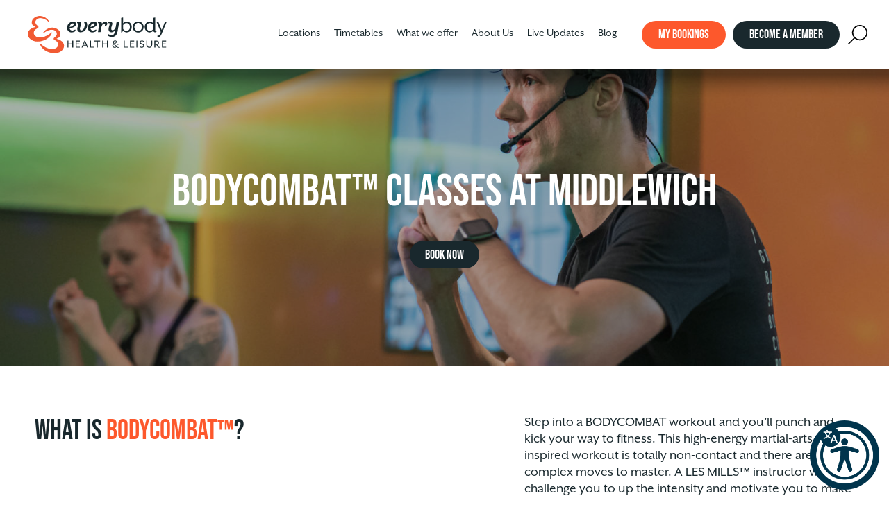

--- FILE ---
content_type: text/html; charset=UTF-8
request_url: https://everybody.org.uk/locations/middlewich/get-fit-and-healthy/bodycombat/
body_size: 16287
content:
<!doctype html><html class="no-js" lang="en-US" prefix="og: https://ogp.me/ns#"><head><meta charset="UTF-8" /><title> BODYCOMBAT™ &bull; everybody.org.uk</title><meta http-equiv="Content-Type" content="text/html; charset=UTF-8" /><meta http-equiv="X-UA-Compatible" content="IE=edge,chrome=1"><meta name="viewport" content="width=device-width, initial-scale=1, viewport-fit=cover"><link rel="pingback" href="https://everybody.org.uk/xmlrpc.php" /><meta name="facebook-domain-verification" content="jqabfqqhlt7mev2rixh1h3rxo1ftxi" /><link rel='preload' as='style' onload="this.onload=null;this.rel='stylesheet'" id="mapbox" href="https://api.mapbox.com/mapbox.js/v3.2.0/mapbox.css" type='text/css' media='all' />  <script>!function(f,b,e,v,n,t,s)
    {if(f.fbq)return;n=f.fbq=function(){n.callMethod?
    n.callMethod.apply(n,arguments):n.queue.push(arguments)};
    if(!f._fbq)f._fbq=n;n.push=n;n.loaded=!0;n.version='2.0';
    n.queue=[];t=b.createElement(e);t.async=!0;
    t.src=v;s=b.getElementsByTagName(e)[0];
    s.parentNode.insertBefore(t,s)}(window,document,'script',
    'https://connect.facebook.net/en_US/fbevents.js');
    fbq('init', '1300278700016882'); 
    fbq('track', 'PageView');</script> <link rel="apple-touch-icon" sizes="180x180" href="/favicons-new/apple-touch-icon.png"><link rel="icon" type="image/png" sizes="32x32" href="/favicons-new/favicon-32x32.png"><link rel="icon" type="image/png" sizes="16x16" href="/favicons-new/favicon-16x16.png"><link rel="manifest" href="/favicons-new/site.webmanifest"><link rel="mask-icon" href="/favicons-new/safari-pinned-tab.svg" color="#fd582c"><meta name="msapplication-TileColor" content="#ffffff"><meta name="theme-color" content="#ffffff"><link rel="stylesheet" href="https://use.typekit.net/ush4rtv.css"> <script>(function(w,d,t,r,u)
    {
        var f,n,i;
        w[u]=w[u]||[],f=function()
        {
        var o={ti:"187208788", enableAutoSpaTracking: true};
        o.q=w[u],w[u]=new UET(o),w[u].push("pageLoad")
        },
        n=d.createElement(t),n.src=r,n.async=1,n.onload=n.onreadystatechange=function()
        {
        var s=this.readyState;
        s&&s!=="loaded"&&s!=="complete"||(f(),n.onload=n.onreadystatechange=null)
        },
        i=d.getElementsByTagName(t)[0],i.parentNode.insertBefore(n,i)
    })
    (window,document,"script","//bat.bing.com/bat.js","uetq");</script> <script id="cookie-law-info-gcm-var-js">var _ckyGcm = {"status":true,"default_settings":[{"analytics":"denied","advertisement":"denied","functional":"denied","necessary":"granted","ad_user_data":"denied","ad_personalization":"denied","regions":"All"}],"wait_for_update":2000,"url_passthrough":true,"ads_data_redaction":false}</script> <script id="cookie-law-info-gcm-js" type="text/javascript" src="https://everybody.org.uk/wp-content/plugins/cookie-law-info/lite/frontend/js/gcm.min.js"></script> <script id="cookieyes" type="text/javascript" src="https://cdn-cookieyes.com/client_data/4d96392ba06b90421b5a76bb/script.js"></script>  <script>!function(f,b,e,v,n,t,s){if(f.fbq)return;n=f.fbq=function(){n.callMethod?
	n.callMethod.apply(n,arguments):n.queue.push(arguments)};if(!f._fbq)f._fbq=n;
	n.push=n;n.loaded=!0;n.version='2.0';n.queue=[];t=b.createElement(e);t.async=!0;
	t.src=v;s=b.getElementsByTagName(e)[0];s.parentNode.insertBefore(t,s)}(window,
	document,'script','https://connect.facebook.net/en_US/fbevents.js' );
	fbq( 'init', '1300278700016882' );</script> <meta name="robots" content="follow, index, max-snippet:-1, max-video-preview:-1, max-image-preview:large"/><link rel="canonical" href="https://everybody.org.uk/locations/middlewich/get-fit-and-healthy/bodycombat/" /><meta property="og:locale" content="en_US" /><meta property="og:type" content="article" /><meta property="og:title" content="BODYCOMBAT™ &bull; everybody.org.uk" /><meta property="og:url" content="https://everybody.org.uk/locations/middlewich/get-fit-and-healthy/bodycombat/" /><meta property="og:site_name" content="Everybody Health and Leisure" /><meta property="article:publisher" content="https://www.facebook.com/EverybodySportRecreation" /><meta property="og:updated_time" content="2022-04-01T14:29:20+01:00" /><meta name="twitter:card" content="summary_large_image" /><meta name="twitter:title" content="BODYCOMBAT™ &bull; everybody.org.uk" /><meta name="twitter:site" content="@EBLeisure" /><meta name="twitter:creator" content="@EBLeisure" /><link rel='dns-prefetch' href='//everybody.org.uk' /><link rel="alternate" type="application/rss+xml" title="everybody.org.uk &raquo; BODYCOMBAT™ Comments Feed" href="https://everybody.org.uk/locations/middlewich/get-fit-and-healthy/bodycombat/feed/" /><link rel="alternate" title="oEmbed (JSON)" type="application/json+oembed" href="https://everybody.org.uk/wp-json/oembed/1.0/embed?url=https%3A%2F%2Feverybody.org.uk%2Flocations%2Fmiddlewich%2Fget-fit-and-healthy%2Fbodycombat%2F" /><link rel="alternate" title="oEmbed (XML)" type="text/xml+oembed" href="https://everybody.org.uk/wp-json/oembed/1.0/embed?url=https%3A%2F%2Feverybody.org.uk%2Flocations%2Fmiddlewich%2Fget-fit-and-healthy%2Fbodycombat%2F&#038;format=xml" /><style></style><style id='wp-img-auto-sizes-contain-inline-css' type='text/css'>img:is([sizes=auto i],[sizes^="auto," i]){contain-intrinsic-size:3000px 1500px}
/*# sourceURL=wp-img-auto-sizes-contain-inline-css */</style><style id='wp-emoji-styles-inline-css' type='text/css'>img.wp-smiley, img.emoji {
		display: inline !important;
		border: none !important;
		box-shadow: none !important;
		height: 1em !important;
		width: 1em !important;
		margin: 0 0.07em !important;
		vertical-align: -0.1em !important;
		background: none !important;
		padding: 0 !important;
	}
/*# sourceURL=wp-emoji-styles-inline-css */</style><style id='wp-block-library-inline-css' type='text/css'>:root{--wp-block-synced-color:#7a00df;--wp-block-synced-color--rgb:122,0,223;--wp-bound-block-color:var(--wp-block-synced-color);--wp-editor-canvas-background:#ddd;--wp-admin-theme-color:#007cba;--wp-admin-theme-color--rgb:0,124,186;--wp-admin-theme-color-darker-10:#006ba1;--wp-admin-theme-color-darker-10--rgb:0,107,160.5;--wp-admin-theme-color-darker-20:#005a87;--wp-admin-theme-color-darker-20--rgb:0,90,135;--wp-admin-border-width-focus:2px}@media (min-resolution:192dpi){:root{--wp-admin-border-width-focus:1.5px}}.wp-element-button{cursor:pointer}:root .has-very-light-gray-background-color{background-color:#eee}:root .has-very-dark-gray-background-color{background-color:#313131}:root .has-very-light-gray-color{color:#eee}:root .has-very-dark-gray-color{color:#313131}:root .has-vivid-green-cyan-to-vivid-cyan-blue-gradient-background{background:linear-gradient(135deg,#00d084,#0693e3)}:root .has-purple-crush-gradient-background{background:linear-gradient(135deg,#34e2e4,#4721fb 50%,#ab1dfe)}:root .has-hazy-dawn-gradient-background{background:linear-gradient(135deg,#faaca8,#dad0ec)}:root .has-subdued-olive-gradient-background{background:linear-gradient(135deg,#fafae1,#67a671)}:root .has-atomic-cream-gradient-background{background:linear-gradient(135deg,#fdd79a,#004a59)}:root .has-nightshade-gradient-background{background:linear-gradient(135deg,#330968,#31cdcf)}:root .has-midnight-gradient-background{background:linear-gradient(135deg,#020381,#2874fc)}:root{--wp--preset--font-size--normal:16px;--wp--preset--font-size--huge:42px}.has-regular-font-size{font-size:1em}.has-larger-font-size{font-size:2.625em}.has-normal-font-size{font-size:var(--wp--preset--font-size--normal)}.has-huge-font-size{font-size:var(--wp--preset--font-size--huge)}.has-text-align-center{text-align:center}.has-text-align-left{text-align:left}.has-text-align-right{text-align:right}.has-fit-text{white-space:nowrap!important}#end-resizable-editor-section{display:none}.aligncenter{clear:both}.items-justified-left{justify-content:flex-start}.items-justified-center{justify-content:center}.items-justified-right{justify-content:flex-end}.items-justified-space-between{justify-content:space-between}.screen-reader-text{border:0;clip-path:inset(50%);height:1px;margin:-1px;overflow:hidden;padding:0;position:absolute;width:1px;word-wrap:normal!important}.screen-reader-text:focus{background-color:#ddd;clip-path:none;color:#444;display:block;font-size:1em;height:auto;left:5px;line-height:normal;padding:15px 23px 14px;text-decoration:none;top:5px;width:auto;z-index:100000}html :where(.has-border-color){border-style:solid}html :where([style*=border-top-color]){border-top-style:solid}html :where([style*=border-right-color]){border-right-style:solid}html :where([style*=border-bottom-color]){border-bottom-style:solid}html :where([style*=border-left-color]){border-left-style:solid}html :where([style*=border-width]){border-style:solid}html :where([style*=border-top-width]){border-top-style:solid}html :where([style*=border-right-width]){border-right-style:solid}html :where([style*=border-bottom-width]){border-bottom-style:solid}html :where([style*=border-left-width]){border-left-style:solid}html :where(img[class*=wp-image-]){height:auto;max-width:100%}:where(figure){margin:0 0 1em}html :where(.is-position-sticky){--wp-admin--admin-bar--position-offset:var(--wp-admin--admin-bar--height,0px)}@media screen and (max-width:600px){html :where(.is-position-sticky){--wp-admin--admin-bar--position-offset:0px}}

/*# sourceURL=wp-block-library-inline-css */</style><style id='global-styles-inline-css' type='text/css'>:root{--wp--preset--aspect-ratio--square: 1;--wp--preset--aspect-ratio--4-3: 4/3;--wp--preset--aspect-ratio--3-4: 3/4;--wp--preset--aspect-ratio--3-2: 3/2;--wp--preset--aspect-ratio--2-3: 2/3;--wp--preset--aspect-ratio--16-9: 16/9;--wp--preset--aspect-ratio--9-16: 9/16;--wp--preset--color--black: #000000;--wp--preset--color--cyan-bluish-gray: #abb8c3;--wp--preset--color--white: #ffffff;--wp--preset--color--pale-pink: #f78da7;--wp--preset--color--vivid-red: #cf2e2e;--wp--preset--color--luminous-vivid-orange: #ff6900;--wp--preset--color--luminous-vivid-amber: #fcb900;--wp--preset--color--light-green-cyan: #7bdcb5;--wp--preset--color--vivid-green-cyan: #00d084;--wp--preset--color--pale-cyan-blue: #8ed1fc;--wp--preset--color--vivid-cyan-blue: #0693e3;--wp--preset--color--vivid-purple: #9b51e0;--wp--preset--gradient--vivid-cyan-blue-to-vivid-purple: linear-gradient(135deg,rgb(6,147,227) 0%,rgb(155,81,224) 100%);--wp--preset--gradient--light-green-cyan-to-vivid-green-cyan: linear-gradient(135deg,rgb(122,220,180) 0%,rgb(0,208,130) 100%);--wp--preset--gradient--luminous-vivid-amber-to-luminous-vivid-orange: linear-gradient(135deg,rgb(252,185,0) 0%,rgb(255,105,0) 100%);--wp--preset--gradient--luminous-vivid-orange-to-vivid-red: linear-gradient(135deg,rgb(255,105,0) 0%,rgb(207,46,46) 100%);--wp--preset--gradient--very-light-gray-to-cyan-bluish-gray: linear-gradient(135deg,rgb(238,238,238) 0%,rgb(169,184,195) 100%);--wp--preset--gradient--cool-to-warm-spectrum: linear-gradient(135deg,rgb(74,234,220) 0%,rgb(151,120,209) 20%,rgb(207,42,186) 40%,rgb(238,44,130) 60%,rgb(251,105,98) 80%,rgb(254,248,76) 100%);--wp--preset--gradient--blush-light-purple: linear-gradient(135deg,rgb(255,206,236) 0%,rgb(152,150,240) 100%);--wp--preset--gradient--blush-bordeaux: linear-gradient(135deg,rgb(254,205,165) 0%,rgb(254,45,45) 50%,rgb(107,0,62) 100%);--wp--preset--gradient--luminous-dusk: linear-gradient(135deg,rgb(255,203,112) 0%,rgb(199,81,192) 50%,rgb(65,88,208) 100%);--wp--preset--gradient--pale-ocean: linear-gradient(135deg,rgb(255,245,203) 0%,rgb(182,227,212) 50%,rgb(51,167,181) 100%);--wp--preset--gradient--electric-grass: linear-gradient(135deg,rgb(202,248,128) 0%,rgb(113,206,126) 100%);--wp--preset--gradient--midnight: linear-gradient(135deg,rgb(2,3,129) 0%,rgb(40,116,252) 100%);--wp--preset--font-size--small: 13px;--wp--preset--font-size--medium: 20px;--wp--preset--font-size--large: 36px;--wp--preset--font-size--x-large: 42px;--wp--preset--spacing--20: 0.44rem;--wp--preset--spacing--30: 0.67rem;--wp--preset--spacing--40: 1rem;--wp--preset--spacing--50: 1.5rem;--wp--preset--spacing--60: 2.25rem;--wp--preset--spacing--70: 3.38rem;--wp--preset--spacing--80: 5.06rem;--wp--preset--shadow--natural: 6px 6px 9px rgba(0, 0, 0, 0.2);--wp--preset--shadow--deep: 12px 12px 50px rgba(0, 0, 0, 0.4);--wp--preset--shadow--sharp: 6px 6px 0px rgba(0, 0, 0, 0.2);--wp--preset--shadow--outlined: 6px 6px 0px -3px rgb(255, 255, 255), 6px 6px rgb(0, 0, 0);--wp--preset--shadow--crisp: 6px 6px 0px rgb(0, 0, 0);}:where(.is-layout-flex){gap: 0.5em;}:where(.is-layout-grid){gap: 0.5em;}body .is-layout-flex{display: flex;}.is-layout-flex{flex-wrap: wrap;align-items: center;}.is-layout-flex > :is(*, div){margin: 0;}body .is-layout-grid{display: grid;}.is-layout-grid > :is(*, div){margin: 0;}:where(.wp-block-columns.is-layout-flex){gap: 2em;}:where(.wp-block-columns.is-layout-grid){gap: 2em;}:where(.wp-block-post-template.is-layout-flex){gap: 1.25em;}:where(.wp-block-post-template.is-layout-grid){gap: 1.25em;}.has-black-color{color: var(--wp--preset--color--black) !important;}.has-cyan-bluish-gray-color{color: var(--wp--preset--color--cyan-bluish-gray) !important;}.has-white-color{color: var(--wp--preset--color--white) !important;}.has-pale-pink-color{color: var(--wp--preset--color--pale-pink) !important;}.has-vivid-red-color{color: var(--wp--preset--color--vivid-red) !important;}.has-luminous-vivid-orange-color{color: var(--wp--preset--color--luminous-vivid-orange) !important;}.has-luminous-vivid-amber-color{color: var(--wp--preset--color--luminous-vivid-amber) !important;}.has-light-green-cyan-color{color: var(--wp--preset--color--light-green-cyan) !important;}.has-vivid-green-cyan-color{color: var(--wp--preset--color--vivid-green-cyan) !important;}.has-pale-cyan-blue-color{color: var(--wp--preset--color--pale-cyan-blue) !important;}.has-vivid-cyan-blue-color{color: var(--wp--preset--color--vivid-cyan-blue) !important;}.has-vivid-purple-color{color: var(--wp--preset--color--vivid-purple) !important;}.has-black-background-color{background-color: var(--wp--preset--color--black) !important;}.has-cyan-bluish-gray-background-color{background-color: var(--wp--preset--color--cyan-bluish-gray) !important;}.has-white-background-color{background-color: var(--wp--preset--color--white) !important;}.has-pale-pink-background-color{background-color: var(--wp--preset--color--pale-pink) !important;}.has-vivid-red-background-color{background-color: var(--wp--preset--color--vivid-red) !important;}.has-luminous-vivid-orange-background-color{background-color: var(--wp--preset--color--luminous-vivid-orange) !important;}.has-luminous-vivid-amber-background-color{background-color: var(--wp--preset--color--luminous-vivid-amber) !important;}.has-light-green-cyan-background-color{background-color: var(--wp--preset--color--light-green-cyan) !important;}.has-vivid-green-cyan-background-color{background-color: var(--wp--preset--color--vivid-green-cyan) !important;}.has-pale-cyan-blue-background-color{background-color: var(--wp--preset--color--pale-cyan-blue) !important;}.has-vivid-cyan-blue-background-color{background-color: var(--wp--preset--color--vivid-cyan-blue) !important;}.has-vivid-purple-background-color{background-color: var(--wp--preset--color--vivid-purple) !important;}.has-black-border-color{border-color: var(--wp--preset--color--black) !important;}.has-cyan-bluish-gray-border-color{border-color: var(--wp--preset--color--cyan-bluish-gray) !important;}.has-white-border-color{border-color: var(--wp--preset--color--white) !important;}.has-pale-pink-border-color{border-color: var(--wp--preset--color--pale-pink) !important;}.has-vivid-red-border-color{border-color: var(--wp--preset--color--vivid-red) !important;}.has-luminous-vivid-orange-border-color{border-color: var(--wp--preset--color--luminous-vivid-orange) !important;}.has-luminous-vivid-amber-border-color{border-color: var(--wp--preset--color--luminous-vivid-amber) !important;}.has-light-green-cyan-border-color{border-color: var(--wp--preset--color--light-green-cyan) !important;}.has-vivid-green-cyan-border-color{border-color: var(--wp--preset--color--vivid-green-cyan) !important;}.has-pale-cyan-blue-border-color{border-color: var(--wp--preset--color--pale-cyan-blue) !important;}.has-vivid-cyan-blue-border-color{border-color: var(--wp--preset--color--vivid-cyan-blue) !important;}.has-vivid-purple-border-color{border-color: var(--wp--preset--color--vivid-purple) !important;}.has-vivid-cyan-blue-to-vivid-purple-gradient-background{background: var(--wp--preset--gradient--vivid-cyan-blue-to-vivid-purple) !important;}.has-light-green-cyan-to-vivid-green-cyan-gradient-background{background: var(--wp--preset--gradient--light-green-cyan-to-vivid-green-cyan) !important;}.has-luminous-vivid-amber-to-luminous-vivid-orange-gradient-background{background: var(--wp--preset--gradient--luminous-vivid-amber-to-luminous-vivid-orange) !important;}.has-luminous-vivid-orange-to-vivid-red-gradient-background{background: var(--wp--preset--gradient--luminous-vivid-orange-to-vivid-red) !important;}.has-very-light-gray-to-cyan-bluish-gray-gradient-background{background: var(--wp--preset--gradient--very-light-gray-to-cyan-bluish-gray) !important;}.has-cool-to-warm-spectrum-gradient-background{background: var(--wp--preset--gradient--cool-to-warm-spectrum) !important;}.has-blush-light-purple-gradient-background{background: var(--wp--preset--gradient--blush-light-purple) !important;}.has-blush-bordeaux-gradient-background{background: var(--wp--preset--gradient--blush-bordeaux) !important;}.has-luminous-dusk-gradient-background{background: var(--wp--preset--gradient--luminous-dusk) !important;}.has-pale-ocean-gradient-background{background: var(--wp--preset--gradient--pale-ocean) !important;}.has-electric-grass-gradient-background{background: var(--wp--preset--gradient--electric-grass) !important;}.has-midnight-gradient-background{background: var(--wp--preset--gradient--midnight) !important;}.has-small-font-size{font-size: var(--wp--preset--font-size--small) !important;}.has-medium-font-size{font-size: var(--wp--preset--font-size--medium) !important;}.has-large-font-size{font-size: var(--wp--preset--font-size--large) !important;}.has-x-large-font-size{font-size: var(--wp--preset--font-size--x-large) !important;}
/*# sourceURL=global-styles-inline-css */</style><style id='classic-theme-styles-inline-css' type='text/css'>/*! This file is auto-generated */
.wp-block-button__link{color:#fff;background-color:#32373c;border-radius:9999px;box-shadow:none;text-decoration:none;padding:calc(.667em + 2px) calc(1.333em + 2px);font-size:1.125em}.wp-block-file__button{background:#32373c;color:#fff;text-decoration:none}
/*# sourceURL=/wp-includes/css/classic-themes.min.css */</style><link rel='preload' as='style' onload="this.onload=null;this.rel='stylesheet'" id='contact-form-7' href='https://everybody.org.uk/wp-content/plugins/contact-form-7/includes/css/styles.css?ver=6.1.4' type='text/css' media='all' /><link rel='preload' as='style' onload="this.onload=null;this.rel='stylesheet'" id='horizons' href='https://everybody.org.uk/wp-content/plugins/horizons-for-wordpress/assets/stylesheets/main.css?ver=6.9' type='text/css' media='all' /><link rel='preload' as='style' onload="this.onload=null;this.rel='stylesheet'" id='modal-window' href='https://everybody.org.uk/wp-content/plugins/modal-window/public/assets/css/modal.min.css?ver=6.2.3' type='text/css' media='all' /><link rel='preload' as='style' onload="this.onload=null;this.rel='stylesheet'" id='wp-rest-filter' href='https://everybody.org.uk/wp-content/plugins/wp-rest-filter/public/css/wp-rest-filter-public.css?ver=1.4.3' type='text/css' media='all' /><link rel='preload' as='style' onload="this.onload=null;this.rel='stylesheet'" id='forms-for-campaign-monitor-custom_cm_monitor_css' href='https://everybody.org.uk/wp-content/plugins/forms-for-campaign-monitor/forms/views/public/css/app.css?ver=1.0.0' type='text/css' media='all' /><link rel='preload' as='style' onload="this.onload=null;this.rel='stylesheet'" id='my-styles' href='https://everybody.org.uk/wp-content/themes/everybodysport/assets/stylesheets/main.css?ver=326963f8' type='text/css' media='all' /><script type="text/javascript" src="https://everybody.org.uk/wp-includes/js/jquery/jquery.min.js?ver=3.7.1" id="jquery-core-js"></script> <script type="text/javascript" defer src="https://everybody.org.uk/wp-includes/js/jquery/jquery-migrate.min.js?ver=3.4.1" id="jquery-migrate-js"></script> <script type="text/javascript" defer src="https://everybody.org.uk/wp-content/plugins/wp-rest-filter/public/js/wp-rest-filter-public.js?ver=1.4.3" id="wp-rest-filter-js"></script> <link rel="https://api.w.org/" href="https://everybody.org.uk/wp-json/" /><link rel="alternate" title="JSON" type="application/json" href="https://everybody.org.uk/wp-json/wp/v2/middlewich/4554" /><link rel="EditURI" type="application/rsd+xml" title="RSD" href="https://everybody.org.uk/xmlrpc.php?rsd" /><meta name="generator" content="WordPress 6.9" /><link rel='shortlink' href='https://everybody.org.uk/?p=4554' /><style type="text/css" id="wp-custom-css">.grecaptcha-badge {
	display: none !important;
}

.blog-content .blog-meta .bio {
	display: block;
}</style> <script>(function(w,d,s,l,i){w[l]=w[l]||[];w[l].push({'gtm.start':
    new Date().getTime(),event:'gtm.js'});var f=d.getElementsByTagName(s)[0],
    j=d.createElement(s),dl=l!='dataLayer'?'&l='+l:'';j.async=true;j.src=
    'https://www.googletagmanager.com/gtm.js?id='+i+dl;f.parentNode.insertBefore(j,f);
    })(window,document,'script','dataLayer','GTM-58SC38');</script> </head><body class="wp-singular middlewich-template-default single single-middlewich postid-4554 wp-theme-everybodysport hide-global-search" data-template="base.twig" data-svg-sprite="https://everybody.org.uk/wp-content/themes/everybodysport/assets/images/icons-v4.svg" data-svg-sprite-revision="1.15c0e3a93"><div style="display: none;"></div><header class="site-header " id="siteheader" data-module="siteheader"> <a href="/" class="site-header__logo"> <img src="https://everybody.org.uk/wp-content/themes/everybodysport/assets/images/everybody-sport.svg" alt="Everybody Health and Leisure"> </a><div class="site-header__menu"><nav class="nav-main" role="navigation"><ul class="nav-main__items reset-list"><li class="nav-main__item  menu-item menu-item-type-post_type menu-item-object-page menu-item-147 menu-item-has-children"> <a class="nav-main__link" href="https://everybody.org.uk/locations/">Locations</a><div class="mega-nav"><ul class="nav-main__items nav-main__items--drop"><li class="nav-drop-item nav-drop-item--small"> <a class="nav-link" href="https://everybody.org.uk/locations/"><span>Our Leisure Centres</span></a></li><li class="nav-drop-item nav-drop-item--small"> <a class="nav-link" href="https://everybody.org.uk/locations/everybody-alderley-park/"><span>Everybody @ Alderley Park</span></a></li><li class="nav-drop-item nav-drop-item--small"> <a class="nav-link" href="https://everybody.org.uk/locations/alsager/"><span>Alsager Leisure Centre</span></a></li><li class="nav-drop-item nav-drop-item--small"> <a class="nav-link" href="https://everybody.org.uk/locations/alsager-sportshub/"><span>Alsager Sports Hub</span></a></li><li class="nav-drop-item nav-drop-item--small"> <a class="nav-link" href="https://everybody.org.uk/locations/barony/"><span>Barony Sports Complex</span></a></li><li class="nav-drop-item nav-drop-item--small"> <a class="nav-link" href="https://everybody.org.uk/locations/congleton/"><span>Congleton Leisure Centre</span></a></li><li class="nav-drop-item nav-drop-item--small"> <a class="nav-link" href="https://everybody.org.uk/locations/crewe/"><span>Crewe Lifestyle Centre</span></a></li><li class="nav-drop-item nav-drop-item--small"> <a class="nav-link" href="https://everybody.org.uk/locations/everybody-crewe-west/"><span>Everybody @ Crewe West</span></a></li><li class="nav-drop-item nav-drop-item--small"> <a class="nav-link" href="https://everybody.org.uk/locations/cumberland/"><span>Cumberland Arena</span></a></li><li class="nav-drop-item nav-drop-item--small"> <a class="nav-link" href="https://everybody.org.uk/locations/holmes-chapel-community/"><span>Holmes Chapel Community Centre</span></a></li><li class="nav-drop-item nav-drop-item--small"> <a class="nav-link" href="https://everybody.org.uk/locations/holmes-chapel/"><span>Holmes Chapel Leisure Centre</span></a></li><li class="nav-drop-item nav-drop-item--small"> <a class="nav-link" href="https://everybody.org.uk/locations/knutsford/"><span>Knutsford Leisure Centre</span></a></li><li class="nav-drop-item nav-drop-item--small"> <a class="nav-link" href="https://everybody.org.uk/locations/macclesfield-central/"><span>Macclesfield Central</span></a></li><li class="nav-drop-item nav-drop-item--small"> <a class="nav-link" href="https://everybody.org.uk/locations/macclesfield-leisure-centre/"><span>Macclesfield Leisure Centre</span></a></li><li class="nav-drop-item nav-drop-item--small"> <a class="nav-link" href="https://everybody.org.uk/locations/nantwich/"><span>Nantwich Leisure Centre</span></a></li><li class="nav-drop-item nav-drop-item--small"> <a class="nav-link" href="https://everybody.org.uk/locations/poynton/"><span>Poynton Leisure Centre</span></a></li><li class="nav-drop-item nav-drop-item--small"> <a class="nav-link" href="https://everybody.org.uk/locations/sandbach/"><span>Sandbach Leisure Centre</span></a></li><li class="nav-drop-item nav-drop-item--small"> <a class="nav-link" href="https://everybody.org.uk/locations/shavington/"><span>Shavington Leisure Centre</span></a></li><li class="nav-drop-item nav-drop-item--small"> <a class="nav-link" href="https://everybody.org.uk/locations/wilmslow/"><span>Wilmslow Leisure Centre</span></a></li></ul></div></li><li class="nav-main__item  menu-item menu-item-type-post_type menu-item-object-page menu-item-14515"> <a class="nav-main__link" href="https://everybody.org.uk/fitness-and-swim-timetables/">Timetables</a></li><li class="nav-main__item  menu-item menu-item-type-post_type menu-item-object-page menu-item-146 menu-item-has-children"> <a class="nav-main__link" href="https://everybody.org.uk/what-we-offer/">What we offer</a><div class="mega-nav"><ul class="nav-main__items nav-main__items--drop"><li class="nav-drop-item nav-drop-item--small"> <a class="nav-link" href="https://everybody.org.uk/what-we-offer/"><span>Leisure Activities for Everyone</span></a></li><li class="nav-drop-item nav-drop-item--small"> <a class="nav-link" href="https://everybody.org.uk/what-we-offer/swimming/"><span>Swimming & Swimming Lessons</span></a></li><li class="nav-drop-item nav-drop-item--small"> <a class="nav-link" href="https://everybody.org.uk/what-we-offer/get-fit-and-healthy/"><span>Get Fit and Healthy</span></a></li><li class="nav-drop-item nav-drop-item--small"> <a class="nav-link" href="https://everybody.org.uk/what-we-offer/play-sports/padel/"><span>Padel</span></a></li><li class="nav-drop-item nav-drop-item--small"> <a class="nav-link" href="https://everybody.org.uk/what-we-offer/play-sports/"><span>Play Sports</span></a></li><li class="nav-drop-item nav-drop-item--small"> <a class="nav-link" href="https://everybody.org.uk/what-we-offer/venue-hire/"><span>Venue Hire</span></a></li><li class="nav-drop-item nav-drop-item--small"> <a class="nav-link" href="https://everybody.org.uk/what-we-offer/holiday-clubs-activities-for-kids/"><span>Holiday Clubs &#038; Activities for Kids</span></a></li><li class="nav-drop-item nav-drop-item--small"> <a class="nav-link" href="https://everybody.org.uk/what-we-offer/childrens-parties/"><span>Children’s Parties</span></a></li><li class="nav-drop-item nav-drop-item--small"> <a class="nav-link" href="https://everybody.org.uk/what-we-offer/spa-facilities/"><span>Spa Facilities</span></a></li><li class="nav-drop-item nav-drop-item--small"> <a class="nav-link" href="https://everybody.org.uk/what-we-offer/cafes-and-catering/"><span>Cafes and Catering</span></a></li><li class="nav-drop-item nav-drop-item--small"> <a class="nav-link" href="https://everybody.org.uk/what-we-offer/get-fit-and-healthy/health/"><span>Health Programmes</span></a></li><li class="nav-drop-item nav-drop-item--small"> <a class="nav-link" href="https://everybody.org.uk/what-we-offer/disability-activities/"><span>Disability Activities</span></a></li><li class="nav-drop-item nav-drop-item--small"> <a class="nav-link" href="https://everybody.org.uk/about/training-apprenticeships/"><span>Training &#038; Apprenticeships</span></a></li></ul></div></li><li class="nav-main__item  menu-item menu-item-type-post_type menu-item-object-page menu-item-143 menu-item-has-children"> <a class="nav-main__link" href="https://everybody.org.uk/about/">About Us</a><div class="mega-nav"><ul class="nav-main__items nav-main__items--drop"><li class="nav-drop-item "> <a class="nav-link" href="https://everybody.org.uk/about/the-company/"><span>The Charity: What drives us</span></a></li><li class="nav-drop-item "> <a class="nav-link" href="https://everybody.org.uk/about/"><span>About Everybody Health & Leisure</span></a></li><li class="nav-drop-item "> <a class="nav-link" href="https://everybody.org.uk/about/careers/"><span>Careers</span></a></li><li class="nav-drop-item "> <a class="nav-link" href="https://everybody.org.uk/about/workplacement/"><span>Work Placement</span></a></li><li class="nav-drop-item "> <a class="nav-link" href="https://everybody.org.uk/about/training-apprenticeships/apprenticeship-opportunities/"><span>Apprenticeship Opportunities</span></a></li><li class="nav-drop-item "> <a class="nav-link" href="https://everybody.org.uk/about/everybody-foundation/"><span>Everybody Foundation</span></a></li><li class="nav-drop-item "> <a class="nav-link" href="https://everybody.org.uk/about/our-people/"><span>Our People</span></a></li><li class="nav-drop-item "> <a class="nav-link" href="https://everybody.org.uk/about/volunteer-opportunities/"><span>Volunteer with us</span></a></li><li class="nav-drop-item "> <a class="nav-link" href="https://everybody.org.uk/about/company-news/"><span>Company News</span></a></li><li class="nav-drop-item "> <a class="nav-link" href="https://everybody.org.uk/about/everybody-awards-2025/"><span>Everybody Awards 2025</span></a></li></ul></div></li><li class="nav-main__item  menu-item menu-item-type-custom menu-item-object-custom menu-item-29798"> <a class="nav-main__link" href="https://everybody.org.uk/live-updates/">Live Updates</a></li><li class="nav-main__item  menu-item menu-item-type-custom menu-item-object-custom menu-item-32012"> <a class="nav-main__link" href="https://everybody.org.uk/blog">Blog</a></li></ul></nav></div><div class="site-header__ctas"> <a href='https://portal.everybody.org.uk/LhWeb/'  target="_blank" class="btn  "  ><span>My Bookings</span></a> <a href='/membership-packages/'   class="btn btn--alt "  ><span>Become a Member</span></a></div><li class="nav-main__item reset-list"> <button class="global-search-button" data-module="globalsearchbutton"> <span class='icon icon--magnifying-glass'><svg><use xlink:href='#magnifying-glass'></use></svg></span> </button></li> <a href="#" class="burger-nav-button site-header__burger-nav" data-module="mobilenav"><i></i><i></i><i></i></a><form id="globalsearch" type="GET" action="/"> <input type="text" placeholder="Enter search term..." name="s" id="s" /> <button type="submit"> <span class='icon icon--magnifying-glass'><svg><use xlink:href='#magnifying-glass'></use></svg></span> </button></form></header><section class="main-breadcrumbs qtr-pad"><div class="container"></div></section><main role="main" class="site-main" id="js-site-main"><section class="hero-banner  " data-module="herobanner"><div class="hero-banner__carousel hero-banner__carousel--bg js-hero-banner-bg-carousel"><div  class="carousel-cell carousel-cell--with-background-image  "> <picture> <source media="--retina" data-srcset="https://everybody.org.uk/wp-content/uploads/2020/02/alsager-15-1500x500@2x.jpg"> <source media="--standard" data-srcset="https://everybody.org.uk/wp-content/uploads/2020/02/alsager-15-1500x500.jpg"> <source media="--large" data-srcset="https://everybody.org.uk/wp-content/uploads/2020/02/alsager-15-1200x700.jpg"> <source media="--medium" data-srcset="https://everybody.org.uk/wp-content/uploads/2020/02/alsager-15-1200x900.jpg"> <source media="--small" data-srcset="https://everybody.org.uk/wp-content/uploads/2020/02/alsager-15-600x680.jpg"> <img data-0p="transform:translate3d(0px, 0px, 0px);" data-90p="transform:translate3d(0px, 200px, 0px);" data-src="https://everybody.org.uk/wp-content/uploads/2020/02/alsager-15-1200x700.jpg" alt="" class="lazyload lazypreload hero-banner__bg-image"> </picture></div></div><div class="hero-banner__carousel hero-banner__carousel--content js-hero-banner-content-carousel"><div class="carousel-cell is-selected "><div class="container"><div class="row row--justify-center"><div class="col col--10@lrg text--center colour--white"><h1 class="hero-banner__title  " >BODYCOMBAT™ classes at Middlewich</h1><div class="hero-banner__button"> <a href='#book-now' data-scroll  class="btn btn--alt "  ><span>Book Now</span></a></div></div></div></div></div></div></section><section class="pull-up-next-section  " style=""><div class="container"><div class="row"><div class="col col--5@med col--5@wide" style=""><h2>What is <span>BODYCOMBAT™</span>?</h2></div><div class="col col--6@med col--5@wide " style=""><p>Step into a BODYCOMBAT workout and you’ll punch and kick your way to fitness. This high-energy martial-arts inspired workout is totally non-contact and there are no complex moves to master. A LES MILLS™ instructor will challenge you to up the intensity and motivate you to make the most of every round. You’ll release stress, have a blast and feel like a champ.</p></div></div></div></section><section class=""><div class="container"> <picture> <source media="--standard" data-srcset="https://everybody.org.uk/wp-content/uploads/2020/02/alsager-17-1280x720.jpg"> <source media="--medium" data-srcset="https://everybody.org.uk/wp-content/uploads/2020/02/alsager-17-1280x720.jpg"> <source media="--small" data-srcset="https://everybody.org.uk/wp-content/uploads/2020/02/alsager-17-768x432.jpg"> <img  data-src="https://everybody.org.uk/wp-content/uploads/2020/02/alsager-17-1280x720.jpg" alt="" class="lazyload lazypreload hero-banner__bg-image"> </picture></div></section><section class="bg--orange colour--white" id="book-now"><div class="container"><div class="row row--justify-center"><div class="col col--6@lrg text--center"><div class="colour--darkGrey"><p class="h2 colour--darkGrey">Register and book your group fitness classes via the new Everybody Leisure Hub</p></div> <br/> <br/> <a href="https://portal.everybody.org.uk/LhWeb/" target="_blank" rel="noopener" class="btn btn--white"><span>Click here to book</span></a></div></div></div></section><section class=" " style=""><div class="container container--no-pad-wide"><div class="row row--justify-center"><div class="col col--9@med"><h2 class="text--center" style="color:#FD582C;">Latest news</h2></div></div><div class="row row--reset-pad latest-news-carousel" data-module="latestnewscarousel"><div class="carousel-cell"><div class="news-card"><div class="news-card__image-wrap"> <img class="lazyload lazypreload" width="750" height="500" data-src="https://everybody.org.uk/wp-content/uploads/2026/01/20251205_121355-750x500-c-default.jpg" /><div class="news-card__meta"><p><strong>19.01.26</strong></p></div></div><div class="news-card__header"><p><strong>“You have to accept where you are now and endeavour to regain or obtain new skills that you hadn’t had.”</strong></p></div><div class="news-card__footer colour--darkGrey"> <a href="https://everybody.org.uk/2026/01/19/you-have-to-accept-where-you-are-now-and-endeavour-to-regain-or-obtain-new-skills-that-you-hadnt-had/" class="btn"> <span>Read more</span> </a></div></div></div><div class="carousel-cell"><div class="news-card"><div class="news-card__image-wrap"> <img class="lazyload lazypreload" width="750" height="500" data-src="https://everybody.org.uk/wp-content/uploads/2025/12/Rachel-Evans-Specialist-Health-Advisor-left-at-Everybody-Health-Leisure-and-Maria-Burney-right-e1765813143921-750x500-c-default.jpg" /><div class="news-card__meta"><p><strong>15.12.25</strong></p></div></div><div class="news-card__header"><p><strong>From being paralysed to completing NeuroFit “It’s been life changing” for member Maria.</strong></p></div><div class="news-card__footer colour--darkGrey"> <a href="https://everybody.org.uk/2025/12/15/from-being-paralysed-to-completing-neurofit-its-been-life-changing-for-member-maria/" class="btn"> <span>Read more</span> </a></div></div></div><div class="carousel-cell"><div class="news-card"><div class="news-card__image-wrap"> <img class="lazyload lazypreload" width="750" height="500" data-src="https://everybody.org.uk/wp-content/uploads/2025/09/John-e1757062634729-750x500-c-default.png" /><div class="news-card__meta"><p><strong>05.09.25</strong></p></div></div><div class="news-card__header"><p><strong>Programmes prepare John very well for a full knee replacement.</strong></p></div><div class="news-card__footer colour--darkGrey"> <a href="https://everybody.org.uk/2025/09/05/programmes-prepare-john-very-well-for-a-full-knee-replacement/" class="btn"> <span>Read more</span> </a></div></div></div><div class="carousel-cell"><div class="news-card"><div class="news-card__image-wrap"> <img class="lazyload lazypreload" width="750" height="500" data-src="https://everybody.org.uk/wp-content/uploads/2025/08/Know-Your-Numbers-Week-750x500-c-default.jpg" /><div class="news-card__meta"><p><strong>29.08.25</strong></p></div></div><div class="news-card__header"><p><strong>Know Your Numbers! Week Brings Free Blood Pressure Checks to Cheshire East</strong></p></div><div class="news-card__footer colour--darkGrey"> <a href="https://everybody.org.uk/2025/08/29/know-your-numbers-week-brings-free-blood-pressure-checks-to-cheshire-east/" class="btn"> <span>Read more</span> </a></div></div></div><div class="carousel-cell"><div class="news-card"><div class="news-card__image-wrap"> <img class="lazyload lazypreload" width="750" height="500" data-src="https://everybody.org.uk/wp-content/uploads/2025/07/Janet-good-news-story-pic-750x500-c-default.jpg" /><div class="news-card__meta"><p><strong>24.07.25</strong></p></div></div><div class="news-card__header"><p><strong>Janet's Good Boost Joy at Congleton Leisure Centre: "I love coming here!"</strong></p></div><div class="news-card__footer colour--darkGrey"> <a href="https://everybody.org.uk/2025/07/24/i-love-coming-here/" class="btn"> <span>Read more</span> </a></div></div></div><div class="carousel-cell"><div class="news-card"><div class="news-card__image-wrap"> <img class="lazyload lazypreload" width="750" height="500" data-src="https://everybody.org.uk/wp-content/uploads/2025/07/Tony-and-Vicky-Good-News-Story-750x500-c-default.jpg" /><div class="news-card__meta"><p><strong>24.07.25</strong></p></div></div><div class="news-card__header"><p><strong>Tony's Adult Exercise Referral Programme Journey</strong></p></div><div class="news-card__footer colour--darkGrey"> <a href="https://everybody.org.uk/2025/07/24/tonys-adult-exercise-referral-programme-journey/" class="btn"> <span>Read more</span> </a></div></div></div></div><div class="row row--flex-always row--justify-center"> <a href='/news/'   class="btn btn--orange "  ><span>View all</span></a></div></div></section></main><section class="newsletter-strip colour--white bg--orange"><div class="container"><form id="subForm" class="js-cm-form" action="https://www.createsend.com/t/subscribeerror?description=" method="post" data-id="A61C50BEC994754B1D79C5819EC1255C40DFED6910E17EE0065EF1EC5DA42EBCA80D0592333A8B0DA61A6671D637955F2C0C32F57EBFEEBA402555D3FA1651B4"><div class="row row--align-center row--reset-pad"><div class="col col--4@lrg"><h3 class="text-darkGrey">Sign up to our newsletter to get inspiration straight to your inbox</h3></div><div class="col col--6@med col--3@lrg"> <label class="styled-checkbox newsletter-strip__consent"><input id="cm-privacy-consent" name="cm-privacy-consent" type="checkbox" required/><span>I want to receive promotions from Everybody Health and Leisure. <br/><a href="/about/privacy-policy/">View Privacy Policy</a></span></label> <input id="cm-privacy-consent-hidden" name="cm-privacy-consent-hidden"
 type="hidden" value="true" /></div><div class="col col--6@med col--5@lrg"><div class="grouped-input-submit"><div class="field-container grouped-input-submit__input-field"> <input id="fieldEmail" name="cm-jkvujr-jkvujr" type="text" class="js-cm-email-input" required placeholder="example@email.com" /></div><div class="field-container grouped-input-submit__submit-field"> <button type="submit" name="button" class="btn btn--alt js-cm-submit-button"><span>Sign me up</span></button></div></div></div></div></form></div></section> <script type="text/javascript" src="https://js.createsend1.com/javascript/copypastesubscribeformlogic.js"></script> <footer class="site-footer"><div class="container"><div class="row"><div class="col col--3@lrg"> <a href="/" class="site-footer__logo"> <img src="https://everybody.org.uk/wp-content/themes/everybodysport/assets/images/everybody-sport.svg" alt="Everybody Sport and Recreation Logo"> </a> <a href="#siteheader" data-scroll class="btn btn--up-arrow"><span>Back to Top</span></a></div><div class="col col--4@med col--3@lrg"><nav class="site-footer__nav"><h5><strong>Useful Information</strong></h5><ul><li><a href="https://everybody.org.uk/about/careers/">Careers</a></li><li><a href="https://everybody.org.uk/comments/">Customer Feedback</a></li><li><a href="https://everybody.org.uk/contact/">Contact</a></li><li><a href="https://everybody.org.uk/about/">About Us</a></li><li><a href="https://everybody.org.uk/wp-content/uploads/2026/01/Privacy-Policy-2026.1.pdf">Privacy Policy</a></li><li><a href="https://everybody.org.uk/cookie-policy/">Cookie Policy</a></li><li><a href="https://everybody.org.uk/about/social-media/">Social Media</a></li></ul></nav></div><div class="col col--4@med col--3@lrg"><nav class="site-footer__nav"><h5><strong>Navigation</strong></h5><ul><li><a href="https://everybody.org.uk/">Home</a></li><li><a href="https://everybody.org.uk/locations/">Locations</a></li><li><a href="https://everybody.org.uk/what-we-offer/">What we offer</a></li><li><a href="https://everybody.org.uk/what-we-offer/disability-activities/volunteering/">Volunteering</a></li><li><a href="https://everybody.org.uk/about/">About Us</a></li><li><a href="https://everybody.org.uk/news/">News</a></li></ul></nav></div><div class="col col--4@med col--3@lrg"><nav class="site-footer__nav"><h5><strong>Contact Us</strong></h5><p>Email: <a href="/cdn-cgi/l/email-protection#f5868085859a8781b5908390878c979a918cdb938790869d9190869edb969a98"><span class="__cf_email__" data-cfemail="0d7e787d7d627f794d687b687f746f626974236b7f687e6569687e66236e6260">[email&#160;protected]</span></a></p><p>Everybody Health &amp; Leisure.<br /> Brooklands, Holmes Chapel Community Centre, Station Road, Holmes Chapel, Cheshire. CW4 8AA</p></nav></div></div></div></footer><footer class="site-footer-terms bg--lightGrey"><div class="container"><div class="row row--align-center"><div class="col col--9@wide"><p>&copy; Everybody Health and Leisure.<span class="pipe">|</span>Registered Charity No. 1156084.<span class="pipe">|</span>Designed and built by <a href="http://persona.studio" target="_blank">persona.studio<a></p></div><div class="col col--3@wide text--right-wide-up"> <a href="https://www.facebook.com/EverybodyHealthLeisure/" target="_blank" class="social-link social-link--facebook"><span class='icon icon--facebook'><svg><use xlink:href='#facebook'></use></svg></span> </a> <a href="https://twitter.com/ebleisure?lang=en" target="_blank" class="social-link social-link--twitter"><span class='icon icon--x'><svg><use xlink:href='#x'></use></svg></span> </a> <a href="https://www.youtube.com/user/EverybodyLeisure" target="_blank" class="social-link social-link--youtube"><span class='icon icon--youtube'><svg><use xlink:href='#youtube'></use></svg></span> </a> <a href="https://www.instagram.com/ebleisure/" target="_blank" class="social-link social-link--instagram"><span class='icon icon--instagram'><svg><use xlink:href='#instagram'></use></svg></span> </a></div></div></div></footer> <script data-cfasync="false" src="/cdn-cgi/scripts/5c5dd728/cloudflare-static/email-decode.min.js"></script><script type="speculationrules">{"prefetch":[{"source":"document","where":{"and":[{"href_matches":"/*"},{"not":{"href_matches":["/wp-*.php","/wp-admin/*","/wp-content/uploads/*","/wp-content/*","/wp-content/plugins/*","/wp-content/themes/everybodysport/*","/*\\?(.+)"]}},{"not":{"selector_matches":"a[rel~=\"nofollow\"]"}},{"not":{"selector_matches":".no-prefetch, .no-prefetch a"}}]},"eagerness":"conservative"}]}</script> <script>var serviceUrl = "//api.reciteme.com/asset/js?key=";
        var serviceKey = "bdd3b888ccd75670cc21b908595a18e0013cb5c8";
        var options = {"Tracker":{"Ga":{"enabled":true}},"Docreader":{"endpoint":"https:\/\/docreader.reciteme.com\/doc\/url?q="},"autoEnable":0};
        var autoLoad = false;
        var floatingButton = true;
        var enableFragment = "#reciteEnable";
        var reciteIsLoaded = [],
            frag = !1;
        var reciteMeButton;
        var buttonSrc = "https://everybody.org.uk/wp-content/plugins/reciteMe/images/reciteme_button.png"
        var buttonSrcHover = "https://everybody.org.uk/wp-content/plugins/reciteMe/images/reciteme_button_hover.png"
        window.location.hash === enableFragment && (frag = !0);

        function loadReciteScript(c, b) {
            var a = document.createElement("script");
            a.type = "text/javascript";
            a.readyState ? a.onreadystatechange = function() {
                if ("loaded" == a.readyState || "complete" == a.readyState) a.onreadystatechange = null, void 0 != b && b()
            } : void 0 != b && (a.onload = function() {
                b()
            });
            a.src = c;
            document.getElementsByTagName("head")[0].appendChild(a)
        }

        function _rc(c) {
            c += "=";
            for (var b = document.cookie.split(";"), a = 0; a < b.length; a++) {
                for (var d = b[a];
                    " " == d.charAt(0);) d = d.substring(1, d.length);
                if (0 == d.indexOf(c)) return d.substring(c.length, d.length)
            }
            return null
        }

        function loadReciteService(c) {
            for (var b = serviceUrl + serviceKey, a = 0; a < reciteIsLoaded.length; a++)
                if (reciteIsLoaded[a] == b) return;
            reciteIsLoaded.push(b);
            loadReciteScript(serviceUrl + serviceKey, function() {
                "function" === typeof _reciteLoaded && _reciteLoaded();
                "function" == typeof c && c();
                Recite.load(options);
                Recite.Event.subscribe("Recite:load", function() {
                    Recite.enable()
                })
            })
        }

        function _createReciteButton() {
            var buttonParentSelector = 'body';
            var buttonContainer = document.createElement("a");
            buttonContainer.setAttribute('href', '#lanuchRecite');
            var buttonImage = document.createElement("img");
            var buttonAlt = "Recite Me accessibility and Language Support";
            var buttonTitle = "Launch Recite Me";

            buttonContainer.setAttribute('id', 'reciteme-button');
            buttonContainer.setAttribute('alt', buttonAlt);
            buttonContainer.setAttribute('title', buttonTitle);
            buttonImage.setAttribute('alt', buttonAlt);
            buttonImage.setAttribute('title', buttonTitle);
            buttonImage.setAttribute('src', buttonSrc);
            buttonContainer.appendChild(buttonImage);
            var buttonParent = document.querySelector(buttonParentSelector);
            buttonParent.prepend(buttonContainer);
            buttonContainer.addEventListener("click", function() {
                loadReciteService();
                return false;
            });

            buttonContainer.addEventListener('mouseover', function() {
                buttonImage.setAttribute('src', buttonSrcHover);
            });

            buttonContainer.addEventListener('mouseout', function() {
                buttonImage.setAttribute('src', buttonSrc);
            });

            reciteMeButton = buttonContainer;

            // Add CSS styling
            var style = document.createElement('style');
            style.innerHTML = `
        #reciteme-button {
            /* Button Styling and Placement */
            background: #00344c;
            width: 100px;
            height: 100px;
            bottom: 14px;
            right: 14px;
            position: fixed;
            border-radius: 50%;
            z-index: 100;
            cursor: pointer;
        }
        #reciteme-button:hover {
            /* Hover Color */
            background: #e9322e;

        }
        #reciteme-button img {
            /** Button Image Size */
            width: 100px;
            height: 100px;
            position: absolute;
            top: 50%;
            left: 50%;
            transform: translate(-50%, -50%);
        }
    `;
            document.head.appendChild(style);
        }


        function loadReciteMe() {
            "true" == _rc("Recite.Persist") && loadReciteService();
            (autoLoad && "false" != _rc("Recite.Persist") || frag) && loadReciteService();

            var reciteMeButtons = document.querySelectorAll("[href$='#reciteme']");
            for (var i = 0; i < reciteMeButtons.length; i++) {
                var reciteMeButton = reciteMeButtons[i];
                if (reciteMeButton) {
                    reciteMeButton.addEventListener("click", function() {
                        // Sync the toolbar with the translate button:
                        // we may need to store the page lang when recite is loaded
                        // so that we can restore it when we close ...
                        var storedLang = localStorage.getItem("user_lang");
                        if (storedLang != undefined) {
                            localStorage.setItem('launch_language', storedLang);
                        }
                        loadReciteService();
                    });
                }
            }
        }

        if (document.addEventListener) {
            document.addEventListener("DOMContentLoaded", function(event) {
                loadReciteMe();
            });
        } else {
            loadReciteMe();
        }

                _createReciteButton();
        function _reciteLoaded() {

            function _syncLanguage() {
                var lang = Recite.Preferences.get('language');
                var storedLang = localStorage.getItem("user_lang");
                if (lang != storedLang) {
                    localStorage.setItem("user_lang", lang);
                }
            }

            function _resetLang() {
                //we should set the stored lang back to what it was when recite loaded..
                var launchLang = localStorage.getItem('launch_language');
                if (launchLang != undefined) {
                    localStorage.setItem("user_lang", launchLang);
                } else {
                    localStorage.removeItem("user_lang");
                }
            }

            // Recite.Event.subscribe('Preferences:load', _syncLanguage);
            // Recite.Event.subscribe('Preferences:set', _syncLanguage);
            // Recite.Event.subscribe('Preferences:reset', _syncLanguage);
            // Recite.Event.subscribe('Controls:loaded', function () {
            //     Recite.Sizzle('[data-language="default"]')[0].addEventListener("click", function () {
            //         localStorage.removeItem("user_lang");
            //     });
            // });
            Recite.Event.subscribe('Recite:disable', _resetLang);
            if (document.getElementById("reciteme-button'")) {
                documentgetElementById("reciteme-button'").remove()
            };

                    }

        

        // Translation Buttons:
        // Add translation to data-translate attributed element click events:
        var translateButtons = document.querySelectorAll("[data-translate]");
        for (var i = 0; i < translateButtons.length; i++) {
            translateButtons[i].addEventListener('click', function(e) {
                //update the non prefernces lang val here...
                var langCode = this.getAttribute("data-translate");
                if (langCode && langCode != undefined) {
                    // Do we want clicks on the in page lang selector
                    // that take place with recite open
                    // to be recalled 
                    // when recite closes?
                    // localStorage.setItem('launch_language' , langCode );
                    _handleTranslation(langCode);
                }

                e.preventDefault();
                e.stopPropagation();

                return false;
            }, false);
        }

        // Check for and handle stored language:
        if (_rc("Recite.Persist") === "false" || _rc("Recite.Persist") === null || _rc("Recite.Persist") == "null") {
            var storedLang = localStorage.getItem("user_lang");
            if (storedLang != "undefined") {
                _handleTranslation(storedLang);
            }
        }

        // Handle a translation:
        var reciteLoading = false;

        function _handleTranslation(lang) {
            if (lang === null || lang == "null" || lang == _getDocLang())
                return;

            if (typeof(Recite) != "undefined") {
                reciteLoading = false;
                localStorage.setItem("user_lang", lang);
                Recite.Language.Translate.translate(document.getElementsByTagName("body")[0], lang);
                if (Recite.isEnabled()) {
                    Recite.Preferences.set('language', lang);
                }
            } else {
                //check that we haven’t already requested this -
                if (!reciteLoading) {
                    loadAndTranslate(lang);
                }
            }
        }

        // Load ReciteMe core and schedule an initial translation:
        function loadAndTranslate(lang) {
            reciteLoading = true;
            loadReciteScript(serviceUrl + serviceKey, function() {
                _handleTranslation(lang); //this is in the script load callback so no ‘looping’
            });
        }

        // Assess the default language of the page:
        function _getDocLang() {
            var html = document.getElementsByTagName("html");
            if (html[0].hasAttribute("lang")) {
                return html[0].getAttribute("lang");
            }
            var body = document.getElementsByTagName("body");
            if (body[0].hasAttribute("lang")) {
                return body[0].getAttribute("lang");
            }
            return null;
        }</script> <script type="text/javascript">var relevanssi_rt_regex = /(&|\?)_(rt|rt_nonce)=(\w+)/g
	var newUrl = window.location.search.replace(relevanssi_rt_regex, '')
	history.replaceState(null, null, window.location.pathname + newUrl + window.location.hash)</script> <script type="text/javascript">jQuery('.wpcf7').on('submit', function(e) {
	jQuery('.wpcf7 button[type="submit"]').html("<span>Submitting</span>");
	jQuery('.wpcf7 button[type="submit"]').attr("disabled", "disabled");
	jQuery('.wpcf7 button[type="submit"]').addClass("is-loading");
});

var wpcf7Elm = document.querySelector( '.wpcf7' );
if(wpcf7Elm) {
	wpcf7Elm.addEventListener( 'wpcf7submit', function( event ) {
		jQuery('.wpcf7 button[type="submit"]').html("<span>Submit</span>");
		jQuery('.wpcf7 button[type="submit"]').removeAttr("disabled");
		jQuery('.wpcf7 button[type="submit"]').removeClass("is-loading");
	}, false );
}</script>  <script type="text/javascript" defer src="https://everybody.org.uk/wp-includes/js/dist/hooks.min.js?ver=dd5603f07f9220ed27f1" id="wp-hooks-js"></script> <script type="text/javascript" defer src="https://everybody.org.uk/wp-includes/js/dist/i18n.min.js?ver=c26c3dc7bed366793375" id="wp-i18n-js"></script> <script type="text/javascript" id="wp-i18n-js-after">wp.i18n.setLocaleData( { 'text direction\u0004ltr': [ 'ltr' ] } );
//# sourceURL=wp-i18n-js-after</script> <script type="text/javascript" defer src="https://everybody.org.uk/wp-content/plugins/contact-form-7/includes/swv/js/index.js?ver=6.1.4" id="swv-js"></script> <script type="text/javascript" id="contact-form-7-js-before">var wpcf7 = {
    "api": {
        "root": "https:\/\/everybody.org.uk\/wp-json\/",
        "namespace": "contact-form-7\/v1"
    },
    "cached": 1
};
//# sourceURL=contact-form-7-js-before</script> <script type="text/javascript" defer src="https://everybody.org.uk/wp-content/plugins/contact-form-7/includes/js/index.js?ver=6.1.4" id="contact-form-7-js"></script> <script type="text/javascript" id="forms-for-campaign-monitor-ajax-script-public-js-extra">var ajax_request = {"ajax_url":"https://everybody.org.uk/wp-admin/admin-ajax.php"};
//# sourceURL=forms-for-campaign-monitor-ajax-script-public-js-extra</script> <script type="text/javascript" defer src="https://everybody.org.uk/wp-content/plugins/forms-for-campaign-monitor/forms/views/public/js/app.js?ver=6.9" id="forms-for-campaign-monitor-ajax-script-public-js"></script> <script type="text/javascript" id="my-js-js-extra">var WP_REST_API = {"api_nonce":"536d3b1351","api_url":"https://everybody.org.uk/wp-json/wp/v2/"};
var WPJS = {"ajaxURL":"https://everybody.org.uk/wp-admin/admin-ajax.php","ajax_nonce":"6fe616610b"};
//# sourceURL=my-js-js-extra</script> <script type="text/javascript" defer src="https://everybody.org.uk/wp-content/themes/everybodysport/assets/javascripts/app.js?ver=abcffda3" id="my-js-js"></script> <script type="text/javascript" id="horizons-js-js-extra">var _horizons4wp = {"ajaxURL":"https://everybody.org.uk/wp-admin/admin-ajax.php","horizons_site_name":"Middlewich","horizons_site_email":"\u003Ca href=\"mailto:middlewich@everybody.org.uk\"\u003Emiddlewich@everybody.org.uk\u003C/a\u003E","horizons_site_tel":"\u003Ca href=\"tel:01606 271877\"\u003E01606 271877\u003C/a\u003E"};
//# sourceURL=horizons-js-js-extra</script> <script type="text/javascript" defer src="https://everybody.org.uk/wp-content/plugins/horizons-for-wordpress/assets/javascripts/app.js?ver=1" id="horizons-js-js"></script> <script type="text/javascript" src="https://www.google.com/recaptcha/api.js?render=6Lc8H8IUAAAAAD9dfpKY5bSMkpQt9nI8Zg255HS-&amp;ver=3.0" id="google-recaptcha-js"></script> <script type="text/javascript" src="https://everybody.org.uk/wp-includes/js/dist/vendor/wp-polyfill.min.js?ver=3.15.0" id="wp-polyfill-js"></script> <script type="text/javascript" id="wpcf7-recaptcha-js-before">var wpcf7_recaptcha = {
    "sitekey": "6Lc8H8IUAAAAAD9dfpKY5bSMkpQt9nI8Zg255HS-",
    "actions": {
        "homepage": "homepage",
        "contactform": "contactform"
    }
};
//# sourceURL=wpcf7-recaptcha-js-before</script> <script type="text/javascript" defer src="https://everybody.org.uk/wp-content/plugins/contact-form-7/modules/recaptcha/index.js?ver=6.1.4" id="wpcf7-recaptcha-js"></script> <script type="text/javascript" id="fca_pc_client_js-js-extra">var fcaPcEvents = [{"triggerType":"css","trigger":"#submit","parameters":{"content_name":"{post_title}","content_category":"{post_category}"},"pixel_type":"Facebook","event":"Lead","delay":"0","scroll":"0","apiAction":"track","ID":"2f2cd7d7-7f8e-4129-a707-866d1bcce949","paused":false},{"triggerType":"css","trigger":"#apply now","parameters":{"content_name":"{post_title}"},"pixel_type":"Facebook","event":"Lead","delay":"0","scroll":"0","apiAction":"track","ID":"e7471113-cc27-4a13-892d-8fc4dcf6d6b9","paused":false},{"triggerType":"css","trigger":"#submit","parameters":{},"pixel_type":"Facebook","event":"10 Day Pass Request","delay":"0","scroll":"0","apiAction":"trackCustom","ID":"511a102b-1c2b-4c63-8ba2-216d65a8503c","paused":false},{"triggerType":"css","trigger":"#Claim-the-Black-Friday-Offer","parameters":{},"pixel_type":"Facebook","event":"Claim Black Friday Offer Clicks","delay":"0","scroll":"0","apiAction":"trackCustom","ID":"59c49d9e-6846-4a6d-ac40-2ba595ac5982","paused":false},{"triggerType":"css","trigger":"#get-for","parameters":{},"pixel_type":"Facebook","event":"Get 12 for 10 Offer Clicks","delay":"0","scroll":"0","apiAction":"trackCustom","ID":"29e9f6e9-0a6d-435b-a90a-c9a638550061"},{"triggerType":"css","trigger":"#subscribe","parameters":{},"pixel_type":"Facebook","event":"Macclesfield VIP Event Leads","delay":"0","scroll":"0","apiAction":"trackCustom","ID":"e50bcd4e-0350-43d3-9b86-ddf0461d3780","paused":false},{"triggerType":"css","trigger":"#Join-online","parameters":{},"pixel_type":"Facebook","event":"Join Online Click","delay":"0","scroll":"0","apiAction":"trackCustom","ID":"40127798-a4d0-4e25-b53f-4d27942bc5c8","paused":false},{"triggerType":"css","trigger":"#claim-no-joining-fee-offer","parameters":{},"pixel_type":"Facebook","event":"January Claim No Joining Fee Offer","delay":"0","scroll":"0","apiAction":"trackCustom","ID":"889a4b9d-eba5-4a66-b04c-c6a3440e37e7","paused":false},{"triggerType":"css","trigger":"#Get-1-Month-Free","parameters":{},"pixel_type":"Facebook","event":"Get 1 Month Free (Annual Upfront Offer)","delay":"0","scroll":"0","apiAction":"trackCustom","ID":"7c248279-3393-48ab-a649-15415f456545","paused":false},{"triggerType":"css","trigger":"#Claim-Student-Gym-&-Swim-Access","parameters":{},"pixel_type":"Facebook","event":"Claim Student Gym & Swim Pass Button Clicks","delay":"0","scroll":"0","apiAction":"trackCustom","ID":"15adbfc3-8b4f-4078-8508-e1d98bbcade4","paused":false},{"triggerType":"css","trigger":"#join-online","parameters":{},"pixel_type":"Facebook","event":"JoinClick","delay":"0","scroll":"0","apiAction":"trackCustom","ID":"f9d983bc-393f-48c1-a57a-6c6f0ffe88a9"}];
var fcaPcPost = {"title":"BODYCOMBAT\u2122","type":"middlewich","id":"4554","categories":[]};
var fcaPcOptions = {"pixel_types":["Conversions API"],"capis":{"Conversions API":true},"ajax_url":"https://everybody.org.uk/wp-admin/admin-ajax.php","debug":"","edd_currency":"USD","nonce":"1b36e5d2fb","utm_support":"","user_parameters":"","edd_enabled":"","edd_delay":"0","woo_enabled":"","woo_delay":"0","woo_order_cookie":"","video_enabled":""};
//# sourceURL=fca_pc_client_js-js-extra</script> <script type="text/javascript" defer src="https://everybody.org.uk/wp-content/plugins/facebook-conversion-pixel/pixel-cat.min.js?ver=3.2.0" id="fca_pc_client_js-js"></script> <script type="text/javascript" defer src="https://everybody.org.uk/wp-content/plugins/facebook-conversion-pixel/video.js?ver=6.9" id="fca_pc_video_js-js"></script> <script id="wp-emoji-settings" type="application/json">{"baseUrl":"https://s.w.org/images/core/emoji/17.0.2/72x72/","ext":".png","svgUrl":"https://s.w.org/images/core/emoji/17.0.2/svg/","svgExt":".svg","source":{"concatemoji":"https://everybody.org.uk/wp-includes/js/wp-emoji-release.min.js?ver=6.9"}}</script> <script type="module">/*! This file is auto-generated */
const a=JSON.parse(document.getElementById("wp-emoji-settings").textContent),o=(window._wpemojiSettings=a,"wpEmojiSettingsSupports"),s=["flag","emoji"];function i(e){try{var t={supportTests:e,timestamp:(new Date).valueOf()};sessionStorage.setItem(o,JSON.stringify(t))}catch(e){}}function c(e,t,n){e.clearRect(0,0,e.canvas.width,e.canvas.height),e.fillText(t,0,0);t=new Uint32Array(e.getImageData(0,0,e.canvas.width,e.canvas.height).data);e.clearRect(0,0,e.canvas.width,e.canvas.height),e.fillText(n,0,0);const a=new Uint32Array(e.getImageData(0,0,e.canvas.width,e.canvas.height).data);return t.every((e,t)=>e===a[t])}function p(e,t){e.clearRect(0,0,e.canvas.width,e.canvas.height),e.fillText(t,0,0);var n=e.getImageData(16,16,1,1);for(let e=0;e<n.data.length;e++)if(0!==n.data[e])return!1;return!0}function u(e,t,n,a){switch(t){case"flag":return n(e,"\ud83c\udff3\ufe0f\u200d\u26a7\ufe0f","\ud83c\udff3\ufe0f\u200b\u26a7\ufe0f")?!1:!n(e,"\ud83c\udde8\ud83c\uddf6","\ud83c\udde8\u200b\ud83c\uddf6")&&!n(e,"\ud83c\udff4\udb40\udc67\udb40\udc62\udb40\udc65\udb40\udc6e\udb40\udc67\udb40\udc7f","\ud83c\udff4\u200b\udb40\udc67\u200b\udb40\udc62\u200b\udb40\udc65\u200b\udb40\udc6e\u200b\udb40\udc67\u200b\udb40\udc7f");case"emoji":return!a(e,"\ud83e\u1fac8")}return!1}function f(e,t,n,a){let r;const o=(r="undefined"!=typeof WorkerGlobalScope&&self instanceof WorkerGlobalScope?new OffscreenCanvas(300,150):document.createElement("canvas")).getContext("2d",{willReadFrequently:!0}),s=(o.textBaseline="top",o.font="600 32px Arial",{});return e.forEach(e=>{s[e]=t(o,e,n,a)}),s}function r(e){var t=document.createElement("script");t.src=e,t.defer=!0,document.head.appendChild(t)}a.supports={everything:!0,everythingExceptFlag:!0},new Promise(t=>{let n=function(){try{var e=JSON.parse(sessionStorage.getItem(o));if("object"==typeof e&&"number"==typeof e.timestamp&&(new Date).valueOf()<e.timestamp+604800&&"object"==typeof e.supportTests)return e.supportTests}catch(e){}return null}();if(!n){if("undefined"!=typeof Worker&&"undefined"!=typeof OffscreenCanvas&&"undefined"!=typeof URL&&URL.createObjectURL&&"undefined"!=typeof Blob)try{var e="postMessage("+f.toString()+"("+[JSON.stringify(s),u.toString(),c.toString(),p.toString()].join(",")+"));",a=new Blob([e],{type:"text/javascript"});const r=new Worker(URL.createObjectURL(a),{name:"wpTestEmojiSupports"});return void(r.onmessage=e=>{i(n=e.data),r.terminate(),t(n)})}catch(e){}i(n=f(s,u,c,p))}t(n)}).then(e=>{for(const n in e)a.supports[n]=e[n],a.supports.everything=a.supports.everything&&a.supports[n],"flag"!==n&&(a.supports.everythingExceptFlag=a.supports.everythingExceptFlag&&a.supports[n]);var t;a.supports.everythingExceptFlag=a.supports.everythingExceptFlag&&!a.supports.flag,a.supports.everything||((t=a.source||{}).concatemoji?r(t.concatemoji):t.wpemoji&&t.twemoji&&(r(t.twemoji),r(t.wpemoji)))});
//# sourceURL=https://everybody.org.uk/wp-includes/js/wp-emoji-loader.min.js</script> <script defer src="https://static.cloudflareinsights.com/beacon.min.js/vcd15cbe7772f49c399c6a5babf22c1241717689176015" integrity="sha512-ZpsOmlRQV6y907TI0dKBHq9Md29nnaEIPlkf84rnaERnq6zvWvPUqr2ft8M1aS28oN72PdrCzSjY4U6VaAw1EQ==" data-cf-beacon='{"version":"2024.11.0","token":"a83a8ab8bb3e42f88586a579ba808f75","r":1,"server_timing":{"name":{"cfCacheStatus":true,"cfEdge":true,"cfExtPri":true,"cfL4":true,"cfOrigin":true,"cfSpeedBrain":true},"location_startswith":null}}' crossorigin="anonymous"></script>
</body></html>

--- FILE ---
content_type: text/html; charset=utf-8
request_url: https://www.google.com/recaptcha/api2/anchor?ar=1&k=6Lc8H8IUAAAAAD9dfpKY5bSMkpQt9nI8Zg255HS-&co=aHR0cHM6Ly9ldmVyeWJvZHkub3JnLnVrOjQ0Mw..&hl=en&v=PoyoqOPhxBO7pBk68S4YbpHZ&size=invisible&anchor-ms=20000&execute-ms=30000&cb=x835x8bxg139
body_size: 48850
content:
<!DOCTYPE HTML><html dir="ltr" lang="en"><head><meta http-equiv="Content-Type" content="text/html; charset=UTF-8">
<meta http-equiv="X-UA-Compatible" content="IE=edge">
<title>reCAPTCHA</title>
<style type="text/css">
/* cyrillic-ext */
@font-face {
  font-family: 'Roboto';
  font-style: normal;
  font-weight: 400;
  font-stretch: 100%;
  src: url(//fonts.gstatic.com/s/roboto/v48/KFO7CnqEu92Fr1ME7kSn66aGLdTylUAMa3GUBHMdazTgWw.woff2) format('woff2');
  unicode-range: U+0460-052F, U+1C80-1C8A, U+20B4, U+2DE0-2DFF, U+A640-A69F, U+FE2E-FE2F;
}
/* cyrillic */
@font-face {
  font-family: 'Roboto';
  font-style: normal;
  font-weight: 400;
  font-stretch: 100%;
  src: url(//fonts.gstatic.com/s/roboto/v48/KFO7CnqEu92Fr1ME7kSn66aGLdTylUAMa3iUBHMdazTgWw.woff2) format('woff2');
  unicode-range: U+0301, U+0400-045F, U+0490-0491, U+04B0-04B1, U+2116;
}
/* greek-ext */
@font-face {
  font-family: 'Roboto';
  font-style: normal;
  font-weight: 400;
  font-stretch: 100%;
  src: url(//fonts.gstatic.com/s/roboto/v48/KFO7CnqEu92Fr1ME7kSn66aGLdTylUAMa3CUBHMdazTgWw.woff2) format('woff2');
  unicode-range: U+1F00-1FFF;
}
/* greek */
@font-face {
  font-family: 'Roboto';
  font-style: normal;
  font-weight: 400;
  font-stretch: 100%;
  src: url(//fonts.gstatic.com/s/roboto/v48/KFO7CnqEu92Fr1ME7kSn66aGLdTylUAMa3-UBHMdazTgWw.woff2) format('woff2');
  unicode-range: U+0370-0377, U+037A-037F, U+0384-038A, U+038C, U+038E-03A1, U+03A3-03FF;
}
/* math */
@font-face {
  font-family: 'Roboto';
  font-style: normal;
  font-weight: 400;
  font-stretch: 100%;
  src: url(//fonts.gstatic.com/s/roboto/v48/KFO7CnqEu92Fr1ME7kSn66aGLdTylUAMawCUBHMdazTgWw.woff2) format('woff2');
  unicode-range: U+0302-0303, U+0305, U+0307-0308, U+0310, U+0312, U+0315, U+031A, U+0326-0327, U+032C, U+032F-0330, U+0332-0333, U+0338, U+033A, U+0346, U+034D, U+0391-03A1, U+03A3-03A9, U+03B1-03C9, U+03D1, U+03D5-03D6, U+03F0-03F1, U+03F4-03F5, U+2016-2017, U+2034-2038, U+203C, U+2040, U+2043, U+2047, U+2050, U+2057, U+205F, U+2070-2071, U+2074-208E, U+2090-209C, U+20D0-20DC, U+20E1, U+20E5-20EF, U+2100-2112, U+2114-2115, U+2117-2121, U+2123-214F, U+2190, U+2192, U+2194-21AE, U+21B0-21E5, U+21F1-21F2, U+21F4-2211, U+2213-2214, U+2216-22FF, U+2308-230B, U+2310, U+2319, U+231C-2321, U+2336-237A, U+237C, U+2395, U+239B-23B7, U+23D0, U+23DC-23E1, U+2474-2475, U+25AF, U+25B3, U+25B7, U+25BD, U+25C1, U+25CA, U+25CC, U+25FB, U+266D-266F, U+27C0-27FF, U+2900-2AFF, U+2B0E-2B11, U+2B30-2B4C, U+2BFE, U+3030, U+FF5B, U+FF5D, U+1D400-1D7FF, U+1EE00-1EEFF;
}
/* symbols */
@font-face {
  font-family: 'Roboto';
  font-style: normal;
  font-weight: 400;
  font-stretch: 100%;
  src: url(//fonts.gstatic.com/s/roboto/v48/KFO7CnqEu92Fr1ME7kSn66aGLdTylUAMaxKUBHMdazTgWw.woff2) format('woff2');
  unicode-range: U+0001-000C, U+000E-001F, U+007F-009F, U+20DD-20E0, U+20E2-20E4, U+2150-218F, U+2190, U+2192, U+2194-2199, U+21AF, U+21E6-21F0, U+21F3, U+2218-2219, U+2299, U+22C4-22C6, U+2300-243F, U+2440-244A, U+2460-24FF, U+25A0-27BF, U+2800-28FF, U+2921-2922, U+2981, U+29BF, U+29EB, U+2B00-2BFF, U+4DC0-4DFF, U+FFF9-FFFB, U+10140-1018E, U+10190-1019C, U+101A0, U+101D0-101FD, U+102E0-102FB, U+10E60-10E7E, U+1D2C0-1D2D3, U+1D2E0-1D37F, U+1F000-1F0FF, U+1F100-1F1AD, U+1F1E6-1F1FF, U+1F30D-1F30F, U+1F315, U+1F31C, U+1F31E, U+1F320-1F32C, U+1F336, U+1F378, U+1F37D, U+1F382, U+1F393-1F39F, U+1F3A7-1F3A8, U+1F3AC-1F3AF, U+1F3C2, U+1F3C4-1F3C6, U+1F3CA-1F3CE, U+1F3D4-1F3E0, U+1F3ED, U+1F3F1-1F3F3, U+1F3F5-1F3F7, U+1F408, U+1F415, U+1F41F, U+1F426, U+1F43F, U+1F441-1F442, U+1F444, U+1F446-1F449, U+1F44C-1F44E, U+1F453, U+1F46A, U+1F47D, U+1F4A3, U+1F4B0, U+1F4B3, U+1F4B9, U+1F4BB, U+1F4BF, U+1F4C8-1F4CB, U+1F4D6, U+1F4DA, U+1F4DF, U+1F4E3-1F4E6, U+1F4EA-1F4ED, U+1F4F7, U+1F4F9-1F4FB, U+1F4FD-1F4FE, U+1F503, U+1F507-1F50B, U+1F50D, U+1F512-1F513, U+1F53E-1F54A, U+1F54F-1F5FA, U+1F610, U+1F650-1F67F, U+1F687, U+1F68D, U+1F691, U+1F694, U+1F698, U+1F6AD, U+1F6B2, U+1F6B9-1F6BA, U+1F6BC, U+1F6C6-1F6CF, U+1F6D3-1F6D7, U+1F6E0-1F6EA, U+1F6F0-1F6F3, U+1F6F7-1F6FC, U+1F700-1F7FF, U+1F800-1F80B, U+1F810-1F847, U+1F850-1F859, U+1F860-1F887, U+1F890-1F8AD, U+1F8B0-1F8BB, U+1F8C0-1F8C1, U+1F900-1F90B, U+1F93B, U+1F946, U+1F984, U+1F996, U+1F9E9, U+1FA00-1FA6F, U+1FA70-1FA7C, U+1FA80-1FA89, U+1FA8F-1FAC6, U+1FACE-1FADC, U+1FADF-1FAE9, U+1FAF0-1FAF8, U+1FB00-1FBFF;
}
/* vietnamese */
@font-face {
  font-family: 'Roboto';
  font-style: normal;
  font-weight: 400;
  font-stretch: 100%;
  src: url(//fonts.gstatic.com/s/roboto/v48/KFO7CnqEu92Fr1ME7kSn66aGLdTylUAMa3OUBHMdazTgWw.woff2) format('woff2');
  unicode-range: U+0102-0103, U+0110-0111, U+0128-0129, U+0168-0169, U+01A0-01A1, U+01AF-01B0, U+0300-0301, U+0303-0304, U+0308-0309, U+0323, U+0329, U+1EA0-1EF9, U+20AB;
}
/* latin-ext */
@font-face {
  font-family: 'Roboto';
  font-style: normal;
  font-weight: 400;
  font-stretch: 100%;
  src: url(//fonts.gstatic.com/s/roboto/v48/KFO7CnqEu92Fr1ME7kSn66aGLdTylUAMa3KUBHMdazTgWw.woff2) format('woff2');
  unicode-range: U+0100-02BA, U+02BD-02C5, U+02C7-02CC, U+02CE-02D7, U+02DD-02FF, U+0304, U+0308, U+0329, U+1D00-1DBF, U+1E00-1E9F, U+1EF2-1EFF, U+2020, U+20A0-20AB, U+20AD-20C0, U+2113, U+2C60-2C7F, U+A720-A7FF;
}
/* latin */
@font-face {
  font-family: 'Roboto';
  font-style: normal;
  font-weight: 400;
  font-stretch: 100%;
  src: url(//fonts.gstatic.com/s/roboto/v48/KFO7CnqEu92Fr1ME7kSn66aGLdTylUAMa3yUBHMdazQ.woff2) format('woff2');
  unicode-range: U+0000-00FF, U+0131, U+0152-0153, U+02BB-02BC, U+02C6, U+02DA, U+02DC, U+0304, U+0308, U+0329, U+2000-206F, U+20AC, U+2122, U+2191, U+2193, U+2212, U+2215, U+FEFF, U+FFFD;
}
/* cyrillic-ext */
@font-face {
  font-family: 'Roboto';
  font-style: normal;
  font-weight: 500;
  font-stretch: 100%;
  src: url(//fonts.gstatic.com/s/roboto/v48/KFO7CnqEu92Fr1ME7kSn66aGLdTylUAMa3GUBHMdazTgWw.woff2) format('woff2');
  unicode-range: U+0460-052F, U+1C80-1C8A, U+20B4, U+2DE0-2DFF, U+A640-A69F, U+FE2E-FE2F;
}
/* cyrillic */
@font-face {
  font-family: 'Roboto';
  font-style: normal;
  font-weight: 500;
  font-stretch: 100%;
  src: url(//fonts.gstatic.com/s/roboto/v48/KFO7CnqEu92Fr1ME7kSn66aGLdTylUAMa3iUBHMdazTgWw.woff2) format('woff2');
  unicode-range: U+0301, U+0400-045F, U+0490-0491, U+04B0-04B1, U+2116;
}
/* greek-ext */
@font-face {
  font-family: 'Roboto';
  font-style: normal;
  font-weight: 500;
  font-stretch: 100%;
  src: url(//fonts.gstatic.com/s/roboto/v48/KFO7CnqEu92Fr1ME7kSn66aGLdTylUAMa3CUBHMdazTgWw.woff2) format('woff2');
  unicode-range: U+1F00-1FFF;
}
/* greek */
@font-face {
  font-family: 'Roboto';
  font-style: normal;
  font-weight: 500;
  font-stretch: 100%;
  src: url(//fonts.gstatic.com/s/roboto/v48/KFO7CnqEu92Fr1ME7kSn66aGLdTylUAMa3-UBHMdazTgWw.woff2) format('woff2');
  unicode-range: U+0370-0377, U+037A-037F, U+0384-038A, U+038C, U+038E-03A1, U+03A3-03FF;
}
/* math */
@font-face {
  font-family: 'Roboto';
  font-style: normal;
  font-weight: 500;
  font-stretch: 100%;
  src: url(//fonts.gstatic.com/s/roboto/v48/KFO7CnqEu92Fr1ME7kSn66aGLdTylUAMawCUBHMdazTgWw.woff2) format('woff2');
  unicode-range: U+0302-0303, U+0305, U+0307-0308, U+0310, U+0312, U+0315, U+031A, U+0326-0327, U+032C, U+032F-0330, U+0332-0333, U+0338, U+033A, U+0346, U+034D, U+0391-03A1, U+03A3-03A9, U+03B1-03C9, U+03D1, U+03D5-03D6, U+03F0-03F1, U+03F4-03F5, U+2016-2017, U+2034-2038, U+203C, U+2040, U+2043, U+2047, U+2050, U+2057, U+205F, U+2070-2071, U+2074-208E, U+2090-209C, U+20D0-20DC, U+20E1, U+20E5-20EF, U+2100-2112, U+2114-2115, U+2117-2121, U+2123-214F, U+2190, U+2192, U+2194-21AE, U+21B0-21E5, U+21F1-21F2, U+21F4-2211, U+2213-2214, U+2216-22FF, U+2308-230B, U+2310, U+2319, U+231C-2321, U+2336-237A, U+237C, U+2395, U+239B-23B7, U+23D0, U+23DC-23E1, U+2474-2475, U+25AF, U+25B3, U+25B7, U+25BD, U+25C1, U+25CA, U+25CC, U+25FB, U+266D-266F, U+27C0-27FF, U+2900-2AFF, U+2B0E-2B11, U+2B30-2B4C, U+2BFE, U+3030, U+FF5B, U+FF5D, U+1D400-1D7FF, U+1EE00-1EEFF;
}
/* symbols */
@font-face {
  font-family: 'Roboto';
  font-style: normal;
  font-weight: 500;
  font-stretch: 100%;
  src: url(//fonts.gstatic.com/s/roboto/v48/KFO7CnqEu92Fr1ME7kSn66aGLdTylUAMaxKUBHMdazTgWw.woff2) format('woff2');
  unicode-range: U+0001-000C, U+000E-001F, U+007F-009F, U+20DD-20E0, U+20E2-20E4, U+2150-218F, U+2190, U+2192, U+2194-2199, U+21AF, U+21E6-21F0, U+21F3, U+2218-2219, U+2299, U+22C4-22C6, U+2300-243F, U+2440-244A, U+2460-24FF, U+25A0-27BF, U+2800-28FF, U+2921-2922, U+2981, U+29BF, U+29EB, U+2B00-2BFF, U+4DC0-4DFF, U+FFF9-FFFB, U+10140-1018E, U+10190-1019C, U+101A0, U+101D0-101FD, U+102E0-102FB, U+10E60-10E7E, U+1D2C0-1D2D3, U+1D2E0-1D37F, U+1F000-1F0FF, U+1F100-1F1AD, U+1F1E6-1F1FF, U+1F30D-1F30F, U+1F315, U+1F31C, U+1F31E, U+1F320-1F32C, U+1F336, U+1F378, U+1F37D, U+1F382, U+1F393-1F39F, U+1F3A7-1F3A8, U+1F3AC-1F3AF, U+1F3C2, U+1F3C4-1F3C6, U+1F3CA-1F3CE, U+1F3D4-1F3E0, U+1F3ED, U+1F3F1-1F3F3, U+1F3F5-1F3F7, U+1F408, U+1F415, U+1F41F, U+1F426, U+1F43F, U+1F441-1F442, U+1F444, U+1F446-1F449, U+1F44C-1F44E, U+1F453, U+1F46A, U+1F47D, U+1F4A3, U+1F4B0, U+1F4B3, U+1F4B9, U+1F4BB, U+1F4BF, U+1F4C8-1F4CB, U+1F4D6, U+1F4DA, U+1F4DF, U+1F4E3-1F4E6, U+1F4EA-1F4ED, U+1F4F7, U+1F4F9-1F4FB, U+1F4FD-1F4FE, U+1F503, U+1F507-1F50B, U+1F50D, U+1F512-1F513, U+1F53E-1F54A, U+1F54F-1F5FA, U+1F610, U+1F650-1F67F, U+1F687, U+1F68D, U+1F691, U+1F694, U+1F698, U+1F6AD, U+1F6B2, U+1F6B9-1F6BA, U+1F6BC, U+1F6C6-1F6CF, U+1F6D3-1F6D7, U+1F6E0-1F6EA, U+1F6F0-1F6F3, U+1F6F7-1F6FC, U+1F700-1F7FF, U+1F800-1F80B, U+1F810-1F847, U+1F850-1F859, U+1F860-1F887, U+1F890-1F8AD, U+1F8B0-1F8BB, U+1F8C0-1F8C1, U+1F900-1F90B, U+1F93B, U+1F946, U+1F984, U+1F996, U+1F9E9, U+1FA00-1FA6F, U+1FA70-1FA7C, U+1FA80-1FA89, U+1FA8F-1FAC6, U+1FACE-1FADC, U+1FADF-1FAE9, U+1FAF0-1FAF8, U+1FB00-1FBFF;
}
/* vietnamese */
@font-face {
  font-family: 'Roboto';
  font-style: normal;
  font-weight: 500;
  font-stretch: 100%;
  src: url(//fonts.gstatic.com/s/roboto/v48/KFO7CnqEu92Fr1ME7kSn66aGLdTylUAMa3OUBHMdazTgWw.woff2) format('woff2');
  unicode-range: U+0102-0103, U+0110-0111, U+0128-0129, U+0168-0169, U+01A0-01A1, U+01AF-01B0, U+0300-0301, U+0303-0304, U+0308-0309, U+0323, U+0329, U+1EA0-1EF9, U+20AB;
}
/* latin-ext */
@font-face {
  font-family: 'Roboto';
  font-style: normal;
  font-weight: 500;
  font-stretch: 100%;
  src: url(//fonts.gstatic.com/s/roboto/v48/KFO7CnqEu92Fr1ME7kSn66aGLdTylUAMa3KUBHMdazTgWw.woff2) format('woff2');
  unicode-range: U+0100-02BA, U+02BD-02C5, U+02C7-02CC, U+02CE-02D7, U+02DD-02FF, U+0304, U+0308, U+0329, U+1D00-1DBF, U+1E00-1E9F, U+1EF2-1EFF, U+2020, U+20A0-20AB, U+20AD-20C0, U+2113, U+2C60-2C7F, U+A720-A7FF;
}
/* latin */
@font-face {
  font-family: 'Roboto';
  font-style: normal;
  font-weight: 500;
  font-stretch: 100%;
  src: url(//fonts.gstatic.com/s/roboto/v48/KFO7CnqEu92Fr1ME7kSn66aGLdTylUAMa3yUBHMdazQ.woff2) format('woff2');
  unicode-range: U+0000-00FF, U+0131, U+0152-0153, U+02BB-02BC, U+02C6, U+02DA, U+02DC, U+0304, U+0308, U+0329, U+2000-206F, U+20AC, U+2122, U+2191, U+2193, U+2212, U+2215, U+FEFF, U+FFFD;
}
/* cyrillic-ext */
@font-face {
  font-family: 'Roboto';
  font-style: normal;
  font-weight: 900;
  font-stretch: 100%;
  src: url(//fonts.gstatic.com/s/roboto/v48/KFO7CnqEu92Fr1ME7kSn66aGLdTylUAMa3GUBHMdazTgWw.woff2) format('woff2');
  unicode-range: U+0460-052F, U+1C80-1C8A, U+20B4, U+2DE0-2DFF, U+A640-A69F, U+FE2E-FE2F;
}
/* cyrillic */
@font-face {
  font-family: 'Roboto';
  font-style: normal;
  font-weight: 900;
  font-stretch: 100%;
  src: url(//fonts.gstatic.com/s/roboto/v48/KFO7CnqEu92Fr1ME7kSn66aGLdTylUAMa3iUBHMdazTgWw.woff2) format('woff2');
  unicode-range: U+0301, U+0400-045F, U+0490-0491, U+04B0-04B1, U+2116;
}
/* greek-ext */
@font-face {
  font-family: 'Roboto';
  font-style: normal;
  font-weight: 900;
  font-stretch: 100%;
  src: url(//fonts.gstatic.com/s/roboto/v48/KFO7CnqEu92Fr1ME7kSn66aGLdTylUAMa3CUBHMdazTgWw.woff2) format('woff2');
  unicode-range: U+1F00-1FFF;
}
/* greek */
@font-face {
  font-family: 'Roboto';
  font-style: normal;
  font-weight: 900;
  font-stretch: 100%;
  src: url(//fonts.gstatic.com/s/roboto/v48/KFO7CnqEu92Fr1ME7kSn66aGLdTylUAMa3-UBHMdazTgWw.woff2) format('woff2');
  unicode-range: U+0370-0377, U+037A-037F, U+0384-038A, U+038C, U+038E-03A1, U+03A3-03FF;
}
/* math */
@font-face {
  font-family: 'Roboto';
  font-style: normal;
  font-weight: 900;
  font-stretch: 100%;
  src: url(//fonts.gstatic.com/s/roboto/v48/KFO7CnqEu92Fr1ME7kSn66aGLdTylUAMawCUBHMdazTgWw.woff2) format('woff2');
  unicode-range: U+0302-0303, U+0305, U+0307-0308, U+0310, U+0312, U+0315, U+031A, U+0326-0327, U+032C, U+032F-0330, U+0332-0333, U+0338, U+033A, U+0346, U+034D, U+0391-03A1, U+03A3-03A9, U+03B1-03C9, U+03D1, U+03D5-03D6, U+03F0-03F1, U+03F4-03F5, U+2016-2017, U+2034-2038, U+203C, U+2040, U+2043, U+2047, U+2050, U+2057, U+205F, U+2070-2071, U+2074-208E, U+2090-209C, U+20D0-20DC, U+20E1, U+20E5-20EF, U+2100-2112, U+2114-2115, U+2117-2121, U+2123-214F, U+2190, U+2192, U+2194-21AE, U+21B0-21E5, U+21F1-21F2, U+21F4-2211, U+2213-2214, U+2216-22FF, U+2308-230B, U+2310, U+2319, U+231C-2321, U+2336-237A, U+237C, U+2395, U+239B-23B7, U+23D0, U+23DC-23E1, U+2474-2475, U+25AF, U+25B3, U+25B7, U+25BD, U+25C1, U+25CA, U+25CC, U+25FB, U+266D-266F, U+27C0-27FF, U+2900-2AFF, U+2B0E-2B11, U+2B30-2B4C, U+2BFE, U+3030, U+FF5B, U+FF5D, U+1D400-1D7FF, U+1EE00-1EEFF;
}
/* symbols */
@font-face {
  font-family: 'Roboto';
  font-style: normal;
  font-weight: 900;
  font-stretch: 100%;
  src: url(//fonts.gstatic.com/s/roboto/v48/KFO7CnqEu92Fr1ME7kSn66aGLdTylUAMaxKUBHMdazTgWw.woff2) format('woff2');
  unicode-range: U+0001-000C, U+000E-001F, U+007F-009F, U+20DD-20E0, U+20E2-20E4, U+2150-218F, U+2190, U+2192, U+2194-2199, U+21AF, U+21E6-21F0, U+21F3, U+2218-2219, U+2299, U+22C4-22C6, U+2300-243F, U+2440-244A, U+2460-24FF, U+25A0-27BF, U+2800-28FF, U+2921-2922, U+2981, U+29BF, U+29EB, U+2B00-2BFF, U+4DC0-4DFF, U+FFF9-FFFB, U+10140-1018E, U+10190-1019C, U+101A0, U+101D0-101FD, U+102E0-102FB, U+10E60-10E7E, U+1D2C0-1D2D3, U+1D2E0-1D37F, U+1F000-1F0FF, U+1F100-1F1AD, U+1F1E6-1F1FF, U+1F30D-1F30F, U+1F315, U+1F31C, U+1F31E, U+1F320-1F32C, U+1F336, U+1F378, U+1F37D, U+1F382, U+1F393-1F39F, U+1F3A7-1F3A8, U+1F3AC-1F3AF, U+1F3C2, U+1F3C4-1F3C6, U+1F3CA-1F3CE, U+1F3D4-1F3E0, U+1F3ED, U+1F3F1-1F3F3, U+1F3F5-1F3F7, U+1F408, U+1F415, U+1F41F, U+1F426, U+1F43F, U+1F441-1F442, U+1F444, U+1F446-1F449, U+1F44C-1F44E, U+1F453, U+1F46A, U+1F47D, U+1F4A3, U+1F4B0, U+1F4B3, U+1F4B9, U+1F4BB, U+1F4BF, U+1F4C8-1F4CB, U+1F4D6, U+1F4DA, U+1F4DF, U+1F4E3-1F4E6, U+1F4EA-1F4ED, U+1F4F7, U+1F4F9-1F4FB, U+1F4FD-1F4FE, U+1F503, U+1F507-1F50B, U+1F50D, U+1F512-1F513, U+1F53E-1F54A, U+1F54F-1F5FA, U+1F610, U+1F650-1F67F, U+1F687, U+1F68D, U+1F691, U+1F694, U+1F698, U+1F6AD, U+1F6B2, U+1F6B9-1F6BA, U+1F6BC, U+1F6C6-1F6CF, U+1F6D3-1F6D7, U+1F6E0-1F6EA, U+1F6F0-1F6F3, U+1F6F7-1F6FC, U+1F700-1F7FF, U+1F800-1F80B, U+1F810-1F847, U+1F850-1F859, U+1F860-1F887, U+1F890-1F8AD, U+1F8B0-1F8BB, U+1F8C0-1F8C1, U+1F900-1F90B, U+1F93B, U+1F946, U+1F984, U+1F996, U+1F9E9, U+1FA00-1FA6F, U+1FA70-1FA7C, U+1FA80-1FA89, U+1FA8F-1FAC6, U+1FACE-1FADC, U+1FADF-1FAE9, U+1FAF0-1FAF8, U+1FB00-1FBFF;
}
/* vietnamese */
@font-face {
  font-family: 'Roboto';
  font-style: normal;
  font-weight: 900;
  font-stretch: 100%;
  src: url(//fonts.gstatic.com/s/roboto/v48/KFO7CnqEu92Fr1ME7kSn66aGLdTylUAMa3OUBHMdazTgWw.woff2) format('woff2');
  unicode-range: U+0102-0103, U+0110-0111, U+0128-0129, U+0168-0169, U+01A0-01A1, U+01AF-01B0, U+0300-0301, U+0303-0304, U+0308-0309, U+0323, U+0329, U+1EA0-1EF9, U+20AB;
}
/* latin-ext */
@font-face {
  font-family: 'Roboto';
  font-style: normal;
  font-weight: 900;
  font-stretch: 100%;
  src: url(//fonts.gstatic.com/s/roboto/v48/KFO7CnqEu92Fr1ME7kSn66aGLdTylUAMa3KUBHMdazTgWw.woff2) format('woff2');
  unicode-range: U+0100-02BA, U+02BD-02C5, U+02C7-02CC, U+02CE-02D7, U+02DD-02FF, U+0304, U+0308, U+0329, U+1D00-1DBF, U+1E00-1E9F, U+1EF2-1EFF, U+2020, U+20A0-20AB, U+20AD-20C0, U+2113, U+2C60-2C7F, U+A720-A7FF;
}
/* latin */
@font-face {
  font-family: 'Roboto';
  font-style: normal;
  font-weight: 900;
  font-stretch: 100%;
  src: url(//fonts.gstatic.com/s/roboto/v48/KFO7CnqEu92Fr1ME7kSn66aGLdTylUAMa3yUBHMdazQ.woff2) format('woff2');
  unicode-range: U+0000-00FF, U+0131, U+0152-0153, U+02BB-02BC, U+02C6, U+02DA, U+02DC, U+0304, U+0308, U+0329, U+2000-206F, U+20AC, U+2122, U+2191, U+2193, U+2212, U+2215, U+FEFF, U+FFFD;
}

</style>
<link rel="stylesheet" type="text/css" href="https://www.gstatic.com/recaptcha/releases/PoyoqOPhxBO7pBk68S4YbpHZ/styles__ltr.css">
<script nonce="RDEpzhYv3cpkA0HMMUVt2g" type="text/javascript">window['__recaptcha_api'] = 'https://www.google.com/recaptcha/api2/';</script>
<script type="text/javascript" src="https://www.gstatic.com/recaptcha/releases/PoyoqOPhxBO7pBk68S4YbpHZ/recaptcha__en.js" nonce="RDEpzhYv3cpkA0HMMUVt2g">
      
    </script></head>
<body><div id="rc-anchor-alert" class="rc-anchor-alert"></div>
<input type="hidden" id="recaptcha-token" value="[base64]">
<script type="text/javascript" nonce="RDEpzhYv3cpkA0HMMUVt2g">
      recaptcha.anchor.Main.init("[\x22ainput\x22,[\x22bgdata\x22,\x22\x22,\[base64]/[base64]/MjU1Ong/[base64]/[base64]/[base64]/[base64]/[base64]/[base64]/[base64]/[base64]/[base64]/[base64]/[base64]/[base64]/[base64]/[base64]/[base64]\\u003d\x22,\[base64]\\u003d\x22,\x22w5xbw5/Ct0nCvkEVPDjDpsKAe8K8w6U7w6bDkWDDk2Y9w5LCrHXCkMOKKG8gBgJ7aFjDg0FGwq7Dh2fDjcO+w7rDkT3DhMO2b8KIwp7CicOpEMOIJR7DnzQid8OVXEzDpcOCU8KMIcK2w5/[base64]/AGTCpMKpRHnCrcK1ecKPdcO1wqRTacKOakgDw4HDlFrDjgw8w78PRTdyw6tjwqPDsk/DmQ0oFEVGw4HDu8KDw5Mxwoc2D8K0wqMvwpjCg8O2w7vDugbDgsOIw5HCpFICExXCrcOSw5pDbMO7w51Tw7PCsRd0w7VdQUd/OMOiwo9LwoDCiMK0w4puVsKPOcObT8K5Inxlw7QXw4/CtcOBw6vCoXjCpFxoVVoow4rCrjUJw69qDcKbwqBITMOIOTtaeFAOaMKgwqrCsRsVKMKawoxjSsOfO8KAwoDDuWsyw5/[base64]/[base64]/[base64]/PTHCl8KVTMKjwqJdw7DCgydawqgrA0/[base64]/CmsO8D8O7w4rDqFLCs8KpF2zCj1QGwqN/wo9fwqRYdcOsKFwPdR0Uw4MkChbDtsKaSsOawr/CgMK2wr9SPQPDil7DvXdmZE/Dh8KbMMKKwotsSsO0HcK1S8KFwo05CiwJLUDCqMKhw4hpw6bCn8Kaw58kwolbwplONsK3wpAbH8KAwpNmLTDCrjxWMmvDqFPDnlk7w6HCoU3DkcKyw6zDgSIQTsO3XlNMLcOwW8Oqw5TDlMOjw5Jzw4LCqMO1RRHDh01CwqDDrH5mXMKdwp1cwq/CjiDCmFJYfCNnw7vDicOcw59jwrc9wonDgcK8ASTDgsOgwrkdwrk3FMOCZQ7Dq8O/[base64]/HcKCLGVYw7dtJsOiwoTCqsK2P8Klw73DqsKvwprCtz5Nw5dLwrYPw6PCpMOSf0TCsXDCnsKDURYDwoJEwqlyGsKvcyEUwqPCksOYw4UYBRYDaMKOfcKMU8KrRBYZw5JHw6VZR8K0VMK/OsORUcKGw7Yxw7LCiMKgwrnCiW85NsOBw7tTw73Cn8KHw6w+w6VKdXV+YsKsw5Ydw7EsbgDDinzDicOTPBfDi8OowrLDrg7DjB8JTiciX0HCulPDisOyRToewrjDtMKIcTkqMsKdN0kfw5NdwohSZsOAw6bCpE8zw5Q/clvDs2LCjMOWw5QYEcO5ZcO7wo4jXgbDlcK1wqHDuMOMw6jCu8OvVwTCncK9GMKlw5cSWGNjKFfCvMK1wrrClcKdwrbDlGh3X0wOXinCnMKUa8K2fsKhw7LDu8OkwrNDVMKHb8Ocw6DDmcOSwqjCtT4KM8KqCA4yEsKaw5kzQcKVd8KRw7/CvsOjQhtra1jDqMOeJsKTKHVuXnzDgcOuSkRXPEczwo10w6hYBsOQwqZdw6XDsz91a2TDq8KZw7AJwoAuGCMxw4nDl8KzGMKLVSbCncOEw5fCm8KJw5zDh8KxwofCji7DgMOJwqIgwqLDlcOkIlbCkw9vWcKJwpLCqsO1wocnw6RhSsOdw5wME8KjfcK5wr/DvB4cwr7Cn8OcTsK7wrRKBFE2w4hxwqbCrcOkw77CojfCtMO0Zj/DjMOxw5DDj0URw612wrNvXMKaw50QwqHCgAUsHCBCwo7DhXfCvGAAwqEEwqXDscKxIMKJwoY9w7BJc8OPw6o+wrgTw4HDkg7CoMKOw4ZfFQh3w5hLJB7Dq0LDoVNFClxpw6BjMG1UwqM/PMK+WsOXwq/[base64]/Dgn4wPcOuTMOnwo/DkcKJwpbCmQrDkcKfwoEMBsOjwrgpwr/CskvDrArDj8KiRhDCkFTDl8ORIhfCtMOmw4bCpEBCfsO3ZT/[base64]/[base64]/DnFgAw4d4wr9Vw5s2wpnCkATDvy/DjcKyERPCksO1YGrCuMKpN1jDosONakxNenw6wofDmgwBwqw+wrRYw75bwqQXZCjCijg7EMONw7/CscOOfcKHcxDDsnppw7c7w4rCj8O1Y15gw5LDh8K0JGfDmcONw4rCvHLDl8KpwqIJEcK2w5VecQzDicKKw53Dui7CjyDDucKWG3fCrcONXGTDgMK8w5BrwofCrXZrwoTDpgPDph/DpMKNw6fDgW1/[base64]/CkD41OSTDnEtYMMOGFhfDlcOCwo98HFDDikrDuirDnsOYDsKANMKpw7jDq8OWwooAI2k6wrnClMOFCMO5cwM/[base64]/CvVPCuSLDkSjCnANOJcOPBWoLw59ywpPDjcKvw4jDjsKbSSYRw5LDkC9aw78KRid2TD3DgzTCjnnCr8O4woQUw7TDn8OVw5B6PS55Z8Ouw7fDjyDDjV/DoMODKcKYw5LCuGrChMKPLcOSw7I8JDAcbsO9w7VaAQHDl8OBUcKtw57DjzduZh7Dsz87wqpsw4rDgTDCujsfwp/DscKwwpYYwrLDolkZJ8O9enoYw59XOcK4cgfCn8KVbCXDkHEbw4pIaMK7CMOBw6V/K8KrDS3DvX4KwrBWwpEtdjpwD8KJY8Kfw4pUPsOVHsOVZn52wpnDrEDCkMKiwohWcUAjd0wqw7jDusKrw5DCksOOCXnDpz8ye8Kyw5NSZsODw43DuA4qw7bCnsKoDhEAwpscCsKrM8KxwpcJAEDCrT1Ee8OYX1fCncKeW8KIflfCg2jDkMKzJFANw4gAwr/CkzXDmw7CswTCiMO1wo3CqcKcYMOgw7JHOcOww4wSwpRvTsOvCCDCmxkCwqXDocKCwrDDnGXChXPCnxlbA8OzZ8KmOjDDj8OEw5ROw6IiagnCoTnCocKGwq/Cq8KIwoTDksKGw7TCq23DkzEIOHPCnS9Xw5XCmMOvNzoVDgEsw5/[base64]/DsMOOLMKSbC7DucKLw7/CmcKwwoJmKsKdw7PDqBIZK8KcwrA7SktLcMO9wpJCDAgywpY+w4M3woPDosO0w4Bpw7Vmw6bCmiR0T8K0w7rCjcKlw4HDkwbCvcKwN2ILw7ITE8K2w49/IE/[base64]/Cp8KXw4vDlRd9R8KDAMOgwpfCrMK+ECHCvhNtw5LDuMK4wrLDrMKPwogow4IGwrjDrsOhw6rDisKNF8KgQyLDu8KBFsKAfGDDnMKyMkLCl8OZZXnCg8OvTsK2dsKLwrA6w7NQwp9AwrLDhx3CnMOOSsKUw53DvE3DoAUlLyHCuUIMWVPDvXzCtmTDqC/[base64]/H8Kdw7XCpMOkw6TDrsOywp/CpEM7csKgw4p/[base64]/Ch8OXwrrDqMKZwqfDhll0IANobX99XMKWw6taBlzCiMKQH8KpfzjCgT7CvDvDjcOUw6PCo23Dl8Kywr3CiMOCKMOKMcOIJk/[base64]/wonChXFoUsOcw7RCcsOfw5ZnZcO1w73DsgJMw5NPwrnDijoDesKVwqrCssOQcMKfwrLDtsO5eMOSwpXDhDRxbzUybRLCpcO5w4d7KcO2IR9Nw6LDnU/[base64]/wrDCnMKfwrLCu8KsDxTDlHrCritGZRPDpcOvwq0KFW5Uw5jDmWkEw7LDkMK0MsKAw7UewqNaw6Zywo98wrPDp2TDoHjDpBfCuiTCsiR2JcOjEsKrcxTDoi/CjTYMfMOJwrDCgMKWwqEdRMOFWMO/wqPDssOpGHHCpMKcwqMUwrxDw5LCkMOPdgjCq8K+CMO6w67CpcKLwrggwrwlQwXDucKbP3TCiAvCo2Irb0pYJsOMwq/[base64]/ClsKWwrtow7xiw6jDtsKLwrcow6k3wozDrTnCnxDCjsObwqnDiRnCunXDncKfwr8owoJLwr1ILMKOwrHDgDAEd8KHw6I+U8OKFsOrYsKnURNfPMKoFsOtT0koZk9Nw55Iwp/DlGwHY8O4HUonw6FrIEvDuDzDtMOpw7sfwq7CjcOxwonDpSPCuxkFwpl0Z8Odw4ISw6HDgsO/[base64]/Cj8KbHcOZwoY+L8Ktw6rCpMObwrMMw7sUEw4+wrXCpcOIBjEebAXCt8K7wrkdwpFvQyQYwq/Cn8O2wrnCjETDmsOEwo93d8OQXlhuLD9fw53DqH3CicOZVMOyw5UCw59lw7JNV3vCpGZ2LDdjf0nCvQbDv8Oewqh/woXCkMOtcMKJw4Yhw7HDmV/DqSHDlDR+bHpgVcOcLzFew7XDqQ81CMO0w4VEbX7Dt0djw4A4w4BJA3nDpTsawoHDkMK2woNfKcKhw7kOfAHDhw9dA0QBwpPCjsKEF2Q6w7HCq8KpwpfCj8KlLsKLwrvCgsO5w7lFw7zDhcO/w4cwwrPCssOvw7zDh0ZHw6rCugzDhMKAEHDCsBvDpTfCgCBlNsKyPEzDvhFrw6Rzw4Bzw5bCsU87wrl0wqPDrMK2w4FjwqPDpcKkEC0vOMKpc8KYOcKOwoDCh2LCuSzCrzs4wp/[base64]/DrcKePwbDvMOsw7XCpCIEdcOEwowfS389U8O4wpLDm0vDhU87wrJNTsObRGJlwoXDvMKKcV4/WAHDkcKUEnPDlS3CmsK/d8OUQTtjwoFRfcKZwqrCsTlvIcO8MsK0PlLDoMKjwpRxw5DDk3nDp8KPwoUYbh0Kw43Dr8Kywopvw41vO8OoUzdBwo7DmMK2FkLDswrCmxxFCcOrw7lZH8OEdGFTwojDnF1zUsKZCsO1w6LDhcKVFcO0wq3CmRXCgMKCVXZCUUoeUD/CgA7Dg8KoQ8K3GMOSE1bDl1p1SVUUQ8KEw4I1w7PDhQcPG0xGFMOBwoBiQGFieSx6w7cMwokrcX1XFMKxw7RTwrsXcHhiVUleLETCqMOUMloCwrDCtsK3FMK7Bh7DowjCqjI2fwDCosKsQsKQFMO8wrrDkATDoBFgw7/DlQzCpcKZwoMaT8OUw58RwqM7wpHDhsO/w7TCksOfZMOcGTtSRMKxGSc1QcKewqPCiRzCjsKIwqTCrsKdVRjCuk1rR8OfKX7Cn8K+MsKWSFPCgcK1QsOcB8OZwqTDpjZew6wlwrPCicOIwrhuOx/DtsOgwq8NMxkrw5JBKMKzJxrCrcK6RAdYwp7DvV4eacOFRG/CjsO0w6HCqFzCg2DCgsKgw7bCuGtUQMOtMD3CsnLDgcOzw41HwrfDp8OTw6gJCVLDoyYCwqYxGsOibEZxUcKVw79VQcOSwrzDscOIF3TCssKkw43ClhvDjcOew73CncK3wo8awr5kDmwQw6rCuCVkc8Kyw4XCvMKpA8OIw5/[base64]/wox/w7E7CMKSw73DpcOMQRFew7lUw77CncO8LcOawqLCm8KGwoYbwrjDqMKVwrHDtsOiMRtCwoZww6cbMBFbw5F+D8O7B8OhwpVUwqxCwo3CkMKPwpwdMsKYwpHCnMKXGW7CosKzChMSw55NAh3CicO8KcOXwrDCv8KGw7/[base64]/wroAw7DDsMKbw6N+V8O+wrV7wpnCuAxKwpTDmHTDkcOrNTtZwo9EB2Nzw5LCjjjDlcObeMOMVC00J8OKw6bCjlnChcKAVMOWwqzChE/[base64]/Dk8ORw41MeBbCsjfDoFkXwrl+ecKHFsOWOEDDq8KewrQFwrRSb0vCq1LCmsKsDg9iNCocB37CssK6wogaw7TCr8KywowyNhojLV4RfMOjLsOzw65oe8KgwrYRwrRlw7nDhTzDlj/CoMKERUgMw4nDsil7w7jDsMKXw4k2w4EHCsKywowMCcOcw4gEw5XDhsOgbcK8w6/DhMOjasKfNsKlbcO1GSHCtAfCg2QXw7nCmTJdFmDCosOJD8OAw4p5wrYNd8O6w7zDisK5fyPCoCd9wq/CqTnDgQQLwpNGw57CtwE6KSY2w5HCnWtvwoXCi8Kkw6QcwqQcw4/[base64]/[base64]/wqfCr0LDgQrDowxSwpzDi287wpkrT0kAw7TCsgzDp8K4EjFVfn7Djm3CrMKgH3zCpMOSw5hgFhpZwpIcbMKiHMOrwqNzw6lpbMOAcsKiwrVdwrfCrWPCn8K8wpQAF8Kzw7xyT3LDp1xOIMO/eMODF8O4ccKidk3DhSXDn3LDpkfDsXTDtMOtw7IJwpxUwo/DlsODw5/Dl1RkwpQBCsKmwozDjsOqwovCrjoARcKfcMKPw6cPAw/[base64]/Do0JpeMO8NyjDlwfDj0fDh8KzNMOjwrV0cwUpw6A9YFUHaMO9cEwzwp7DiRJnw7ZLa8KSLQsPCMORw5nDnMOGwpDDtsOdbsKKwqAta8Kgw7zCpsOAwq/DmX8vV0TDo14twrXCgnvCrR50wocIEsOrwrzDnMOmw6zCksOcJ1fDrBshw4PDncOvdsOrw5o1w5rDoVrDpQPCkkTCgH0BVcKWZg/DnAVDw7/DrEdlwpdMw4cAMX7DuMOUJMKAScKJacKKecKrTMKBfARce8KbScOYEk5Ow6XDmSjCqkfDmxrCsXXCglNEw7s5N8OVT3xXwqnDozJmPGXCq0UcwpXDjC/DosKbw6DCg2grw5HCrSJPwo3CvcOAwojDtcK0GmHCmMO5EGxYwqUUwrIawqLDtQbDrznDqXEXe8K1w5klS8KhwpAYXWTDjsOiMiRId8Obw57DgzvCkAshV0FPwprDq8O0fcOcwp9Kwo1ew4UDw4cmLcKqw67DusKqNznDtsOJwr/CtsOfBFPDqcKDwo3Cqm7DtzjCvsO5fUcHRsKuwpBdw5PDrUTDvcOLDcKtdC/DtmvDo8O5FsOqEWQ5w44mdsOIwrABKsO7BWImwoTCncOWwoNTwrAYMWDDuWN4wqXDhMK4wrHDucKbwop8Hz7DqcKdKG0AwojDgMKCJxAWM8ONwrDCgAzDhcOpcUI9wprCisKMAMOse27CgcKHw6nDg8Kbw6PDmj11w4N8Bx9Qw4VUSVI1GWXDssOmPG/CgFrCgG/DoMOpGUXCtcOwMRLCgkDDnCJQA8KQw7LCrV/Cpkg7BB3DqFnCscOfwqQpIxUDQsKUA8KQwofCoMKUFybDmUfDkcOKacKDwrLDjsKoI2zDh3bDqTlewprCqsOaHMO4UDRGWT3Cp8KKPMKBIMKdFirCt8KTB8OuQzHDqgnDkcONJsK/wqZFwoXCusOTw4rDkEhJNHfDq1kGwr3CqMK4aMK4wo/CsQXCu8KAwpHDgsKmPF3CjMOJOXQzw7wfPVbCk8Ojw6LDrcObF1whw6I/w4/Dvl9Tw4s/dFzCjRNmw4PDgULDkgDDhsKJQCDDlsO+wqbDj8ODw7MoWR4kw64ANcOVbMOZJ2jCkcKVwpLCgsOEFsOLwr0sI8OFwoTCpcKpw79LCsKWVMKkah/Cv8OFwo59wqxVwqnCnEbCiMODwrDCuRjDhMOwwqPDtsOCYcOkSwpkw4nCrygmSMKuwpnDp8K9w4rCncOaTsKvwo/ChcKnAcONw6vDjcKTwrXCsFJTFRQYw7/Do0DClHIjwrUNHygAw7ZYQ8O1wokFwqzDo8KdI8KjO3h/a2TCrsOtLA9TDsKqwroTLsOew5/Dsms6aMKGHMOdw6TCigfDo8Opw6RiB8OGw7zDjy1rwoDCmMOVwrpwL3VKMMOwbRTCnHgKwpQGw7DCigDChVLDosKHw4ctwpPDpGDClMOJwoLCqCDDh8OIT8Kww4lWRC3CisO2Vhwqw6BUw5/CgcO3w4PDt8OzNMK3w5t4PTTDhMOdf8KcT8OMdcOrwoHCkQTCisK7w5XDvk9eCxAmw6VRFDnCkMKjUipFACJOw4xcwq3CmcOsLCDDg8OcOUzDn8Oyw7zCqFrCssK3QsKVUsK6woELwqwGw47DuAvCnG/CjMKUw5M4e2N3YMKDwqTCgAbDm8KBAjbDuXw+woDCpsO2wqIaw6vDt8Ogw7zDlArDhSkYe3nDkgM/MsOUSsOzw4JLVcOKeMKwBgQkwq7CjMOUX0zCv8KCwpYxcUzDt8O0w4hmwoojD8OGAMKSCFLCiF16CsKmw7LDlj0gSMKvNsOmw7c5bMOzwr1MNm0OwrkSAn3Ds8O0w6lDQyrDtWpDAjTCvW4WAsOFwpTDpQw1wpjDg8KBw5wXD8K/w6LDscOOK8O2w6XDvw3DlhwBYMKQwqkPw55bKMKFwo8SbsK+w6zCn2t2XDfDtgQ2TjNUw6nCpTvCosKSw5rCv1pSOMKAPQ7ClHTDsQbDlCXDkRTDh8KHw5vDnxNywpMUIsOhwo7CjW/[base64]/CoQ7Drk/Di8KXwqXDksKBw4lYfHNnM0xAEXzCvwLCvsOHw7XCrsOZSsKLwqIxMWTCoRYkSRrCmFhuS8KlA8KnF2/Ci1TDmFfCn1rDv0TCgsOvJCV6w43DlMKsKTrCksOQbcOXw4giwonCkcOXw47CoMOyw4DCssOhPMKLC3DDrMKUEHBMw5bCnCDCpsKjVcKzw7V4w5PCssOMw7h/wrbCtnZKGcKYw7ECUHo/V0UeSnYrScOhw4BWX0PCvkfDqAtjAW3CtMKhw55JaStfwrNeGXBddRp2w712w44owpsFwrzDpBrDi1TClRjClD7DlGJxFxU5YXnCtD5mG8Kywr/DpGXCicKDWsOqJMOTw6TCtsKEDMOKwrs6wq3DsyjDpsK9fSdSVQUjwqQWBwMMw7g9wqNBLMK/CsKRwqcRTUTCti/Crn3CnsOnwpVkYh4Ywq7Dp8OAJ8KlKMKZwpfDg8K2ZFBaAjHConbCqsOmXMOObMKEJmnCrsKLZMO0bsKHJcO5w4HCkjnCsFYyMcOawrLCgh/CtRc6wrHDhMOFw6TCr8O+CnzCnMK8wowLw7DClMOPw7jDmE/CjcKZwp/DgDLCicKvw6XDn13Dn8K7SjvCsMKywq3DiX3DgifDnioOw7dRPsORSMOtwoXCmjvCjsOzw5BwWsKqwp/CmsKSSmAMwoTDkHjCrcKowqBEwognMcKjAMKJLMOyOA81wogiCsKiw6vCrVTCnhRAwqzCqMOhGcOew6EmZ8KRfSAqwrtrwoIWccKHA8KQYMOFRUBSwojDusODeFU0SEBSOEJFZU7DpG4EEMO/[base64]/DmsOTw7DCpCLCicKiSFtrwrkrwpIDwoLDiMKodShew4EuwrxAWMKqd8OPRsOBWWZLQMKXMmjDt8OPU8O3QRdEw4zCn8Opw5nCoMO/Ol1fw4MwFkbDtmbDvcKIPsKOwrfChgbDscO6wrJgw5IWwqBtwrlxw6zCqBJIw6ssRQZgwrDDr8Kow5DCu8KBwrrCgMOZw7xdV2B4TsKRw7o2bk58LB9zD3DDrsK2woU/AsKYw7sTTMKKenvCkxDDvsK4wrvDpmtZw6LCs1FsMcK/w6zDo0wLGsOHS1PDtcKiw7LDqcKcDMOZY8OYwqDClgfDmQBiBDXDl8K+E8OzwqzCp1fDqsK2w7hew4rCu2fCinTCkMKoW8Oaw41nWsOPw4vDjMOMw5RpwqvDpnHChQFrQRwyFVkWbMOUUFfDnTrDtMOowoTDmsOxw4c8w6jCrCZvwrtQwprDvsKYZjsBGcK/VMKGR8O1wpXCjsOAw7nCvX3DlQFVEMOvEsKaWsKFNcOTw4bDhG40worDkD1vwqxrw48qw4PDt8KEwpLDuUzCsk/DkMOoHRHDqHzClsKWHSVgwrdkw5/Co8Oiw6ZdAhXCgsOqPUNbPUEzL8OSwql0wox/Mh57w6hQwqPDscOFw4fDosKDwrN6RcKhw5cOw5HDo8KDwr1jW8KsXxrDl8OVwrpiAMKcwq7CqsOwbMKUwr8owqtVw75pw4fDmsKvw6gMw7LCpkfDjH4Fw6bDiFPCly1/T3fCtmbDk8KOw5bCsX7DmMKsw43Du3rDkMO6JMOpw5DCjcOleDxIwrXDksKXdUfDhEZWw7nDjwIcwrcsK3bCqRdlw7BMHQbDvzLDvWPCtkZvF3cpMsK3w7tdBMKaMyzDkcOKwovDt8OyTsOoOMKqwrnDni/[base64]/DqcKzwp1ncXkaZkdETEfDkMKIXSIwJwV2TsO0HMO2McKTWRDClMOjGRLDqsKXIMKBw6rDqhl7IWUSwqoJWcO5wq7CpjB9AMKOJyvDqsOmwoh3w5cHBMO3D0PDuT3ChA48w6QDw7bCuMKSw5fCuUofPHhMQcOQPMOAOsONw4LDsDxCwofCo8O1URcTfMOybsO7wp/Ds8OWEwTCr8K2w5Emw5QMSHzDisK4YwXCglVOw47CpsKfSsKlwrjCsWoyw7jDv8K+KsOHCMOGwr4lBGTCmB8XREhgwrTCvS8RCsOAw4LDgBLDicOEwrAeSwfCuk/CqcOmwp5WLV56wq8VQSDCjEHCqMOFfTscwrLDjD0PS1UkWUwmRTjDpx1kw5F1w54HLsKUw7ReacObcMKIwqZBw54LUwpsw6LDn0pCw5t1H8Otw6M9wqHDv1TCoS8mecO3w7puwqROUsKXwonDkQ7DrxvDksKWw43DmFRrTRxswqfCsBkfwrHCvQ/CgHPCtnA4woJGYsORw7wpwoByw4QWJMK3w4PCqsKYw7hAdXDCgcKvJTRfMsOBZ8K/LDvDtMKgMMKJD3NUVcKQGnzCtMODwoHDuMOkLnXDp8OLwpXCg8KWMx5mwojChxHCi3cHw6MnG8K1w59iwrUmWMOPwpPClCDDkgwJwoXDsMKpWCrClsOKw60kecKMIAbClETDo8OhwobDvTbDmcONVk7Dr2fDogtCL8Kqwrw4wrE8wqsyw5h1w7IfPlw1BwFofcKIwr/DiMK7QQ/CpWfCusO4w5FewpTCpcKJMTXCkX9hfcOoB8KCDiTCry8AIcOhDizCqg3Dm1QCwqRKe1PDowd6w69mZgjDnlLDh8KoXzzDnlrCoUbDq8ODaWovEGgiwqlEwpdrwrp9bgVGw6nCt8K/w7LDmCQ3wow/wo/CgMKow6okw5vCj8ORemI3wpZKTzldwrTCqUJnc8OewovCoVN/[base64]/CqMO+AcKzWcOxw4pgLDodwo9Cw63DlHVxw6HCtsKUd8OQA8KXbcKMfHXDhllKBC/DqsKAwoIxPMOAw6DDrsK3ZFjCvx3DpMO4IsKiwogwwr/CosOrwoHDg8OMdMOew7HCj2wYVsOyw5/CncOXbWfDklB6IcOvD1dHw7DDpMOPW1/[base64]/[base64]/CuAw5e0l1wqvDq1HCisKUAMOtwrYsU8KUDcO4w4DClVtzWzdvCsK7w7tYwpJLwot4w43DtxzCvcOLw44iw4/Cn0Mww5AUasKXKm3CpsO3w73DhQzDhsKNwo3ClSdDwqpJwpEvwrpZwqotdMOHJQPCrxvCrMKRGWHCrsKswqbCpcOGBgxcw7DCgxlWZw3DvE3DmHsiwqxowo7DqsOQBhtHwoANUcKJGjbDqndEVcK8wq/Dj3bCusK6wpQcVjDCplJbMFnCl1IQw67CmFl0w7vCrcKFHGvDn8OAw6HDsm9bBz4xw711aFbCm1NpwoLCk8Kew5XDrC7CucOvVULCrQ/Co2dlGBYdwq5VcsO/LsOBw5DCgATCgmbDrWUhciMrw6Y7C8Klw7pww5E4HksYFMKNS2LDrcOfA1IGwpPDhkTCvlTDoz3Cg1gkf2Mew4hvw6bDmyLCu1/Dt8Onwp8uwo/[base64]/DtnQlwpM9w43DjsOFQGkJw4nDucOVw5l8fV/[base64]/CsyDCkcKTwpXCh3gIw5TClMKYwpAHwpJ4GMKUw6oSGcO/al0rwpHCt8OEw5hVwqFSwprCjMKtQcOkCMOGPcK/HMK/w4kzKCDDrG/Ds8OAw6QrV8OKb8KLKwLDjMKYwqkSwr/CsxrCpH3CrsOLw6hxwrM7YMKyw4fDiMORA8KtcMOZwp3DiEkEw60WWxdsw6kFw4Q4wqsqVyABwr7CgSkccMKVwoZewrnDqATCsTdQdWTDsR/ClMObwrZUworChSXDv8OWwo/[base64]/DhsK5w71jeUUQwp3CoMKdZlTCicOUZMKLw7Bhw4UQEcKZE8OjIMOzw6k4UcK1BhPChiYxaVojw7nDlGQGwrzCrsKVRcKwXsKqwoDDv8O+BFPDlMOQM3krw73CucOxL8KhIX/DksKzACPCvcKxw5ptw4FKwrLCnMKWcGAsMcOeU3fCgUQkKcKeFhLCjcKIwodoZD/CqlXCt17Ci0rDtywAw5JCw63Ch3nCviprLMOBYQI+w63CjsKoFw/[base64]/w7HCg8KBScKqE1U6w5AfMwwNw77CrxLCpz/[base64]/JAPCq2rCs8KEw6lMS8ObKcOBwoXCosOYwq0/D8KLfsOHWsKyw5gyTcOSKichJ8K3KSHDisOlw6pGEMOrOj/DksKMwofCsMOXwrp8XhR4DyU2wo/CoHURw583X1XDmg3DlcKNCsO+w5rCqQdEPkDCgHnDr2TDksOJMMKbw6bDpCLClSXDvcOvQHUWSsKKC8KXaVM5LgJ7wrvCpHVsw7DCo8OXwpEWw7/CgcOPw75KDntFcsKUw4XDrhF/H8OxXW18Ixkow60COcKVwqPDtAJiFEV2KsOdwqAOwp5Cwo3CmsOYw60ATMOoV8OcBCTDicOhw7RGTcKHABdhaMO9KTzDpz0Zw6wKJcOSBMO8wpd0bzkKf8K5BwzDoBxFRH7CsUfDrjBDdsK+w7PCs8KvS3IvwpoRwoNkw5dQaEEfwoowwq7Dp3/[base64]/DgsKrW8KmaDPDqmvCjCMnw77CkMO6XAnCisKDfcK6wo51w7bDsCxLwpVUET4RwqTDpz/CrsOfO8KFw4nDp8KXw4TCsj/DusODZsO8w6BtwpjDp8Kvw5PDnsKCVsKlQU1sV8KfBwPDhDTDm8KEHcOewoPDlMOKfy8IwpnDisOnwoEsw5vCmzjDu8O1w63DsMOqw7zCh8OLw4YoNT1BIC/[base64]/wp7CiMK8B8KAMsKsacKMR8KNUMOoKlJeZsKkwoUFwq3Ci8Kuw6FNOTDClsORwoHCgDZSMDkuwpXCkUYPw6PDqULDvMKuwoE9SQPCp8KaBgbCosO/cUnDnDfDiwBPScKrwpLDiMK3wpMODcKaVsOiwoojw6HDnX5fP8KSDMOdQlwpwr/DrilMwpc3VcK7A8OxRFbDsGdyMcOow77DrwfCvcOFHsOPSXNqC2APwrBADD/CtUApw5XClFLDggwLDCHDgFbDj8Oqw4Y2w77DpcK5JcKWfCNGAsOAwqAsaljDlcKzGsOWwqPCmhNlC8OBw64UTcK3wr8yKjp/wpFew6DCqmpDUsKuw57CrsO/[base64]/I1HCjTQ3wrhMwrpHHFFSQMOGDcOXasKCEcO+wr9ww7DCncKgI1HClwdOwpFSLMKhw6LCh1g+SzLDmQnDilFNw5HCig5xfMOWOyPCr2/[base64]/DucOmw5TCtMKCQDd/[base64]/Cm8KKwqxyw7I+wq3DicOfHsOiwp3DrwRpw4wHwqJ9w5nDr8KCw5IKw7VICcO/ZBPDsEPDnMOhw7o/w4YFw6Mjw48afxlDLMK5AMOYwpAEMFvDhC/DmcO7aHwpBMKzGnIlw4Yuw7vDtcOrw4/ClcKzM8KzccOYc3TDh8O5C8O3wq/CmMOcA8KowqPDhgjCpEHDhQLCtwcZesOvKsO7aWDDmcKNJAEnw5LDpWPCtWdWw5jDusKKw7Yww67CisOWA8OKZMKdJsO4woQqOSjCgnBbXwfCv8OnRCkZGcKuw58SwogzfsOFw5sNw5FOwqdBfcOSOsKKw5FMeQ1Ew7FDwp/Cn8OxQMOhRUPCr8KOw7d3w7nCl8KvccOMw4HDi8KwwoVkw57CmMO6FmnDs20hwoPDisOHdU4ydMOgJxTDq8OEwox8w7HDjMOxwrs6wp/Dglx8w7NWwpEfwqk4R2XDiF7CsWfCjH/CmMOAN3rCtk1HY8KKSWLCg8O+w44bKEJ9WVVXOMOsw5zCs8O7FlTDkj03Pm4dY3DCkX4IVCdncyoJUMK5BkLDscOMNcKowq/CgsKcIjg5ZRXDk8O2UcK5wqjDsWnDih7DsMO7wrvDgHxSHsOEwpzCtj7Dh1nCjsKjw4XDjMOYchRzZW7Cq0MGcz5pHMOlwrHCvihAbm5TFz3Dp8K0YcOwaMO6IMO7KsOlw6gdMg/CkMK5M2DDmcONwpsXNMOFw6pTwovClmVmwqPDqw8UB8OrbMO9Q8OEAHvDqGbDoxtaw7LDlwHCuAI0NQXCtsKNP8OhSm3CvGd+PMKIwpB3NV3Csyl3w7VMw73CmsO8wpJ8ZnHCmgLCqD0Jw4DDrGkmwqPDg2xpwo/Ci0hXw5HCpA8ewrAUw4ULw7omw49mwrEnK8KEwqPCvkTCvsO8HcOQYsKcw7/CriZ7SwkDW8K7w6DCncOXHsKmwp1swrg5BQUAwqrCt1xaw5fDgggGw5vChVhPwptpwqnDuyUQwocfw63Cs8KBLUTDlxxyRsO3S8OJw5nCi8OPOR0OHsOHw4zCuD7Ds8OFw5/[base64]/Cux5XBhXDg8OgDsOtw5nDvMOgw49Zw5LDpsKcwpnCj8K7LE/[base64]/Cl3YoKsOwwpbDjcK6wqh7FAAEIB7ClQphwo/ChnQvw4jCl8OCw7zCssKbwoDDlVXDlcO7w77Dp03Cg17Ck8KVDQxTwrpSTnDDucOvw4bCqATDj1jDu8K+ZA5fwqg3w5wxYCcMaSk3cjwDPcKuA8O2AcKYwojCnw3Dg8OKwrtwQAJ/C3fCjlUIw6bCtcKuw5DDqHlawqzCqnNawo7Cll1Rw5smN8KdwrNPY8Kyw6UrGS86w6vDtHZaGWsjXsK2w7MEaCsvMMK9dynDu8KJJVLCocKvA8ObOnzDtcKNwr9WGcKAw7ZGwqzDtX5Fw43Ct1/DkFrDhMOYw7TCiyk4L8Odw4MRVCrClcK8JzYjwok+W8OHaRNsTcO0wq9AdsKOw5vDoX/[base64]/wpzDksKUVcK4w40LwoHDpCpeK8Obw69rw4bCuEfDkFfDqzBKw6hCYWzCnGvDqh8ywrfDgcOPbh9yw6kbGU/CmsKrw67CngLDuh/DiC7ClsOFw7xPwro8w57CoFDCjcOdfcK7w70WfCIKw5lIwqYPTg9MQsKCw4RvwpTDpCpmwpPCnD3CnULCqjJuwoPClcOnw7zChgdhwq9Ew5EyH8KHwr/DkMOUw57CnMKKSm8+w6fCssKSexvDjMOBw7dQw7jCosKdwpJqXk7Cj8KJMg/[base64]/wqrDv1Ynw4fCiULClcKfCXLDhcOTLEhiInkkKsK0wpTDrlDCtsOuw6/DnH7DosOiVQ7Chw5VwoBXw7BuwoTDjsKTwpwSCcKFXzTCnzDCvUvCljXDr2YYw4bDvMKZInY4w5clO8ObwoIIe8OrWUR9S8OWA8OdR8K0wrjCqH3CtngtDcOSFS3CoMKMwrbDm3RAwppODcO0H8Oiw6bDjTQ2w5DDvlJIw7HCj8KkwqrCvsO4wrPChQ/DkThcwozCmzXCucOTIHwcworDpsKJDyXCrMOcw6hFK1zCuyDCtsKJwqzCkxoiworCtADCisOsw5AHwrgKwqzDm1cgRcKHw4zDq3U4S8OBaMOyHhDDm8KOWzLCk8K9w5Q0wp9RNh/Ch8OEw7cpUMO9woYPY8KJYcOuLcOOCXVcw50xw4NBw73Dq3XDqDfCksOewozCo8KRH8KRw7PCminDkMKCfcOTU1MbTz9eGMKDwpzCjiwPw6TCoHnDshHCpCtywrnDpcKQw6UzEF8cwpPCj3XDmMOQIAYxwrZMW8KnwqQtwo5FwoDDpETDj1R5w7o9wrhMw73DgcOXwp/DqMKOw7I/bcKAw67ClwLDvMOKE3PCh2nCqcONJxvDl8KFQ3zCnMOfwrgbLCY1woHDqV41fMOJE8Okw5rDojnCssOlQcOowrnCgwJbCFTCgT/DqcOYwpJmwrvDl8OzwrzDshLDoMKuw6LDqCx4wqvCgxvDrcOZXiwPCkXDosOCJnrDqMKFwrtzw7nCqlxXw5xqwrjDiizCr8OGw7jDvMOpRcKWHMOHdcKHLMOFw7tNGcOLw4nCgHdmUMObFMKcZ8OJB8KTDR7DuMKZwr4/AinCgTzDjcOyw4zCjGc7woVNwovDphXCgl5+wpbDusKcw5bDm0NQw5lqOMKcN8O0wrZaesKSH1kjw7vCnhjDmMKIw5QjKcO3fhYcw5J1wrxJBBTDhgEmwo0nw5BBw7jCi1PCnCxkw5/DuloGTGTDlEZewqnDm0DDgjPCvcKyQltew6/CnzvDpCnDjcKSwqnCpMK8w7xSwol/JGHDtHtIwqXCpMK9BcOTwrbCnsK4w6QIXsO1Q8K/wqhPwp94dBc2YBDDk8OGw5HDogbCgUbDl0TDljA9UEJEUADCsMKWXUw9w63Cq8KmwqdzKsOowqwIUyvCohpyw5bCgsOsw4PDrEwicB/CklFKwrcOBsONwrjCkjfDusKLw7dBwpQew7gtw7QtwrLCuMOTw4rCpMOeD8KNw5QLw6vCty4cW8O8G8KTw5bCtsK8wpnDsMKgSsK/w67CgAdMw6RhwrcXUgLDr3rDtBBnKD8swoh9fcO4bsKfw5FYUcKEasKLOSELw7zDssKOw53DrBTDuTDDlHYAw4tQwp0Uwr/Cjixiwp7CmBcCPsKawrNywqzCqsKew6c4wqcKGMKBQmDDlWhaH8KFMz4qwqfCmMOhYMOaPnI3wqlDZsKOLMK9w6lrw7XCmcOYSS0dw6k8wpfDuA/ChMOjecOmAxrCvMOQwqxrw4gAw4TDh2LDjmp1woYZLH/DsDgMQMOBwrfDvwpFw7PCisO/U0ouw6fClcOUw53CvsOmWgFbwr80w5vCsBImEybDjUbDo8OBwrLCmTBuDsKdL8OdwoDDh1XCtUfCpsK3AnMEw6tBJG3DgcOvW8Ojw7HDjhbCi8K/w7AAZkAgw6DCssOiw7MXwobDviHDqHPDl10bw4PDg8K5w7nDs8Kyw6/[base64]/CmcKiw7HDnigKw6DCtH3CpsKzwoYYQgfDkcOKwoDCrcKIwpxYwq7CsE91YEzDlkjCr0ANMU7Doj1cwqjCtTBXFsOhGiF7UsOdw5rDuMKfw73Cn3IhScOhDcKIFcKHw78RP8ODGcKXwonCiE/Ck8Oxw5dowpXCqWItFGXDlMOZwptXRXwpw4ciwq4bScOKw5zCh19Pw7dDHFHDhMKGw5USw5XDusKaHsKDHngdDhN/[base64]/DhcOnYFTCjA/DuMK+FjjCpMKfw6XCvMKbIFxoFH18OcK4w4IQIR7CiGBIw7/DiF0Kw78swpvCssO1KcOhwovDi8KBGHvCpsOnHMOUwplpwqzCn8KkFWbDmGNNwpvDu1orFsKXWx0ww7vCncOtwo/Cj8KGHynCrgchdsOUH8K8N8OAw6Y+WDXDmMOwwqfDp8OYwp3DiMKHw5U+T8O/wrPDmsKpY0/DosOWd8KOw5wmwoDCksKAw7dJOcOAHsKsw6dVw6vCqcKAaGnCocOnw7bDum1bwokeHsKZwppte1vDnMKXPmBsw5LDjn4ww6/Cp3vCtRLCjD7CtSJQwp/DocOfw4zCsMO5w7goGMOuO8OKYcKySH/ClMOpdD08woHChlRBw7pEKTQBPxAFw7zClMOPwpnDtMKvwo51w5oTQ2U/woBueh3CjMOiw6/DosKQw7XDkArDqV0KwoLCosONIcOoPBbDoFXDhm/[base64]/CncKQw4ghYMO1LMKkw5DDk8O+JsKVbgh8w41pfsONesKHw6nDlRlrwp1sGQtAwqTDrMKqK8O5wpklw4DDgsObwrrCqBF3IMKoZ8OfLhjDrkDCu8OjwqDDoMOlwrfDlsO5JW4W\x22],null,[\x22conf\x22,null,\x226Lc8H8IUAAAAAD9dfpKY5bSMkpQt9nI8Zg255HS-\x22,0,null,null,null,0,[21,125,63,73,95,87,41,43,42,83,102,105,109,121],[1017145,304],0,null,null,null,null,0,null,0,null,700,1,null,0,\[base64]/76lBhnEnQkZnOKMAhmv8xEZ\x22,0,0,null,null,1,null,0,1,null,null,null,0],\x22https://everybody.org.uk:443\x22,null,[3,1,1],null,null,null,1,3600,[\x22https://www.google.com/intl/en/policies/privacy/\x22,\x22https://www.google.com/intl/en/policies/terms/\x22],\x22xdy+Qc1an1zqcWZ9l9xDJvUtf+L0QGuNbX+XtQCjj3Y\\u003d\x22,1,0,null,1,1768948684041,0,0,[97],null,[216,183],\x22RC-pibA1I-YzWbFBA\x22,null,null,null,null,null,\x220dAFcWeA5dGL0fAgsvUmbyTKd_dNF7dnOo4MfzQ9-ebyIdKmf4QvrRdou57dPlf3r0NOkBKCrhHfGClw34PQL6Bb1uWzwVFjg7GA\x22,1769031484024]");
    </script></body></html>

--- FILE ---
content_type: text/css
request_url: https://everybody.org.uk/wp-content/plugins/horizons-for-wordpress/assets/stylesheets/main.css?ver=6.9
body_size: 3970
content:
@charset "UTF-8";.basicLightbox{position:fixed;display:-webkit-flex;display:-ms-flexbox;display:flex;-webkit-justify-content:center;-ms-flex-pack:center;justify-content:center;-webkit-align-items:center;-ms-flex-align:center;align-items:center;top:0;left:0;width:100%;height:100vh;background:rgba(0,0,0,.8);opacity:.01;transition:opacity .4s ease;z-index:3;will-change:opacity}.basicLightbox--visible{opacity:1}.basicLightbox__placeholder{max-width:100%;position:relative;-webkit-transform:scale(.9);transform:scale(.9);transition:-webkit-transform .4s ease;transition:transform .4s ease;transition:transform .4s ease,-webkit-transform .4s ease;z-index:1;will-change:transform}.basicLightbox__placeholder>iframe:first-child:last-child,.basicLightbox__placeholder>img:first-child:last-child,.basicLightbox__placeholder>video:first-child:last-child{display:block;position:absolute;top:0;right:0;bottom:0;left:0;margin:auto;max-width:95%;max-height:95%}.basicLightbox__placeholder>iframe:first-child:last-child,.basicLightbox__placeholder>video:first-child:last-child{pointer-events:auto}.basicLightbox__placeholder>img:first-child:last-child,.basicLightbox__placeholder>video:first-child:last-child{width:auto;height:auto}.basicLightbox__placeholder>[data-basicLightbox]{display:block!important}.basicLightbox__placeholder:after,.basicLightbox__placeholder:before{content:"";display:block;position:absolute;right:-1.6875rem;top:-1rem;background-color:#fff;width:1.375rem;height:.125rem;pointer-events:none}.basicLightbox__placeholder:before{-webkit-transform:rotate(45deg);transform:rotate(45deg)}.basicLightbox__placeholder:after{-webkit-transform:rotate(-45deg);transform:rotate(-45deg)}.basicLightbox--iframe .basicLightbox__placeholder,.basicLightbox--img .basicLightbox__placeholder,.basicLightbox--video .basicLightbox__placeholder{width:100%;height:100%;pointer-events:none}.basicLightbox--visible .basicLightbox__placeholder{-webkit-transform:scale(1);transform:scale(1)}[data-basicLightbox]{display:none!important}.modal,.modal-open{overflow:hidden}.modal{position:fixed;top:0;right:0;bottom:0;left:0;z-index:8;display:none;outline:0}.modal-open .modal{overflow-x:hidden;overflow-y:auto}.modal-dialog{position:relative;width:auto;margin:.5rem;pointer-events:none;display:-webkit-flex;display:-ms-flexbox;display:flex;-webkit-align-items:center;-ms-flex-align:center;align-items:center;min-height:calc(100% - 1rem)}.modal.fade .modal-dialog{opacity:0;transition:all .3s ease-out;-webkit-transform:translateY(10%);transform:translateY(10%)}.modal.in .modal-dialog{opacity:1;-webkit-transform:translate(0);transform:translate(0)}.modal-dialog-centered{-webkit-align-items:center;-ms-flex-align:center;align-items:center;min-height:calc(100% - 1rem)}.modal-content,.modal-dialog-centered{display:-webkit-flex;display:-ms-flexbox;display:flex}.modal-content{position:relative;-webkit-flex-direction:column;-ms-flex-direction:column;flex-direction:column;width:100%;pointer-events:auto;background-color:#fff;background-clip:padding-box;border:0 solid rgba(0,0,0,.2);border-radius:0;box-shadow:0 .25rem .5rem rgba(0,0,0,.25);outline:0}.modal-backdrop{position:fixed;top:0;right:0;bottom:0;left:0;z-index:7;background-color:#000}.modal-backdrop.fade{opacity:0}.modal-backdrop.in{opacity:.5}.modal-header{display:-webkit-flex;display:-ms-flexbox;display:flex;-webkit-align-items:flex-start;-ms-flex-align:start;align-items:flex-start;-webkit-justify-content:space-between;-ms-flex-pack:justify;justify-content:space-between;padding:1rem;border-bottom:0 solid #ccc;border-top-radius:0}.modal-header .close{padding:1rem;margin:-1rem -1rem -1rem auto}.modal-title{margin-bottom:0;line-height:1.4}.modal-body{position:relative;-webkit-flex:1 1 auto;-ms-flex:1 1 auto;flex:1 1 auto;padding:1rem}.modal-footer{display:-webkit-flex;display:-ms-flexbox;display:flex;-webkit-align-items:center;-ms-flex-align:center;align-items:center;-webkit-justify-content:flex-end;-ms-flex-pack:end;justify-content:flex-end;padding:1rem;border-top:0 solid #ccc}.modal-footer>:not(:first-child){margin-left:.25rem}.modal-footer>:not(:last-child){margin-right:.25rem}.modal-scrollbar-measure{position:absolute;top:-624.9375rem;width:3.125rem;height:3.125rem;overflow:scroll}@media (min-width:751px){.modal-dialog{max-width:31.25rem;margin:1.75rem auto}.modal-dialog,.modal-dialog-centered{min-height:calc(100% - 3.5rem)}.modal-content{box-shadow:0 .5rem 1rem rgba(0,0,0,.25)}.modal-sm{max-width:18.75rem}}@media (min-width:861px){.modal-lg{max-width:50rem}}.horizons-booking-widget{
  /*!
 * Pikaday
 * Copyright © 2014 David Bushell | BSD & MIT license | http://dbushell.com/
 */text-align:center;width:100%;position:relative}.horizons-booking-widget .pika-single{z-index:5;display:block;position:relative;color:#333;background:#fff;border:none;font-family:Helvetica Neue,Helvetica,Arial,sans-serif}.horizons-booking-widget .pika-single:after,.horizons-booking-widget .pika-single:before{content:" ";display:table}.horizons-booking-widget .pika-single:after{clear:both}.horizons-booking-widget .pika-single{*zoom:1}.horizons-booking-widget .pika-single.is-hidden{display:none}.horizons-booking-widget .pika-single.is-bound{position:absolute;box-shadow:0 .3125rem .9375rem -.3125rem rgba(0,0,0,.5)}.horizons-booking-widget .pika-lendar{width:100%}.horizons-booking-widget .pika-title{position:relative;text-align:center}.horizons-booking-widget .pika-label{display:inline-block;*display:inline;position:relative;z-index:5;overflow:hidden;margin:0;padding:.3125rem .1875rem;font-size:.875rem;line-height:1.25rem;font-weight:700;background-color:#fff}.horizons-booking-widget .pika-title select{cursor:pointer;position:absolute;z-index:4;margin:0;left:0;top:.3125rem;filter:alpha(opacity=0);opacity:0}.horizons-booking-widget .pika-next,.horizons-booking-widget .pika-prev{display:block;cursor:pointer;position:relative;outline:none;border:0;padding:0;width:1.875rem;height:2.5rem;text-indent:1.875rem;white-space:nowrap;overflow:hidden;background-color:transparent;background-position:50%;background-repeat:no-repeat;background-size:75% 75%;opacity:1;*position:absolute;*top:0}.horizons-booking-widget .pika-next:before,.horizons-booking-widget .pika-prev:before{content:"";border-top:.125rem solid #fff;border-right:.125rem solid #fff;display:block;width:1.25rem;height:1.25rem;-webkit-transform:rotate(45deg);transform:rotate(45deg);position:absolute;top:50%;margin-top:-50%;left:0}.horizons-booking-widget .pika-prev:before{-webkit-transform:rotate(-135deg);transform:rotate(-135deg);left:auto;right:0}.horizons-booking-widget .pika-next:hover,.horizons-booking-widget .pika-prev:hover{opacity:1}.horizons-booking-widget .is-rtl .pika-next,.horizons-booking-widget .pika-prev{float:left;*left:0}.horizons-booking-widget .is-rtl .pika-prev,.horizons-booking-widget .pika-next{float:right;*right:0}.horizons-booking-widget .pika-next.is-disabled,.horizons-booking-widget .pika-prev.is-disabled{cursor:default;opacity:.2}.horizons-booking-widget .pika-select{display:inline-block;*display:inline}.horizons-booking-widget .pika-table{width:100%;border-collapse:collapse;border-spacing:0;border:0}.horizons-booking-widget .pika-table thead,.horizons-booking-widget .pika-table thead tr{display:-webkit-flex;display:-ms-flexbox;display:flex}.horizons-booking-widget .pika-table thead tr{border:none;width:100%}.horizons-booking-widget .pika-table td,.horizons-booking-widget .pika-table th{display:block;-webkit-flex:1;-ms-flex:1;flex:1;padding:0}.horizons-booking-widget .pika-table th{color:#999;font-size:.75rem;line-height:1.5625rem;font-weight:700;text-align:center}.horizons-booking-widget .pika-row{border:none;display:-webkit-flex;display:-ms-flexbox;display:flex;width:100%}.horizons-booking-widget .pika-button{cursor:pointer;display:block;box-sizing:border-box;-moz-box-sizing:border-box;outline:none;border:.0625rem solid #000;height:5rem;margin:.9375rem auto;width:5rem;padding:.3125rem;color:#666;font-size:.75rem;line-height:.9375rem;text-align:center;background:#f5f5f5}@media (max-width:749px){.horizons-booking-widget .pika-button{margin:.3125rem auto;height:3.75rem;width:3.75rem}}.horizons-booking-widget .pika-week{font-size:.6875rem;color:#999}.horizons-booking-widget .is-today .pika-button{font-weight:400}.horizons-booking-widget .has-event .pika-button,.horizons-booking-widget .is-selected .pika-button{color:#fff;font-weight:400;background:#000}.horizons-booking-widget .has-event .pika-button{color:#000;background:transparent;position:relative}.horizons-booking-widget .has-event .pika-button:after{content:"";display:block;width:.625rem;height:.625rem;background-color:#000;border-radius:50%;position:absolute;bottom:.3125rem;left:50%;margin-left:-.3125rem}.horizons-booking-widget .is-disabled .pika-button,.horizons-booking-widget .is-inrange .pika-button{background:#d5e9f7}.horizons-booking-widget .is-startrange .pika-button{color:#fff;background:#6cb31d}.horizons-booking-widget .is-endrange .pika-button{color:#fff;background:#3af}.horizons-booking-widget .is-disabled .pika-button{pointer-events:none;cursor:default;color:#999;opacity:.3}.horizons-booking-widget .is-selection-disabled{pointer-events:none;cursor:default}.horizons-booking-widget .pika-button:hover,.horizons-booking-widget .pika-row.pick-whole-week:hover .pika-button{color:#fff;background:#333}.horizons-booking-widget .pika-table abbr{border-bottom:none;text-decoration:none}.horizons-booking-widget.is-loading:before{content:"";position:fixed;width:100%;height:100%;top:0;left:0;z-index:6;background-color:hsla(0,0%,100%,.8)}.horizons-booking-widget.is-loading:after{content:"";box-sizing:border-box;position:absolute;top:50%;left:50%;width:1.875rem;height:1.875rem;margin-top:-.9375rem;margin-left:-.9375rem;border-radius:50%;border:.125rem solid transparent;border-top-color:#fff;-webkit-animation:a .6s linear infinite;animation:a .6s linear infinite;z-index:6}.horizons-booking-widget__calendar-wrapper{max-width:47.5rem;padding:0 1.25rem;margin:auto}.horizons-booking-widget__lightbox{position:fixed;width:100vw;height:100vh;top:0;left:0;background-color:hsla(0,0%,100%,.8);z-index:5}.horizons-booking-widget__lightbox-inner{overflow:auto;width:100%;height:100%;position:relative}.horizons-booking-widget__login-signup-wrapper,.horizons-booking-widget__sessions-wrapper{width:100%}.horizons-booking-widget__sessions{width:100%;max-width:76.25rem;margin:0 auto;padding:4rem 1.25rem}.horizons-booking-widget__sessions.is-loading{min-height:20rem;height:100vh}.horizons-booking-widget__sessions.is-loading>*{display:none}.horizons-booking-widget__sessions.is-loading:before{content:"Searching for Availability";color:#fff;position:absolute;top:8.75rem;width:100%;text-align:center;left:0}.horizons-booking-widget__sessions.is-loading:after{content:"";box-sizing:border-box;position:absolute;top:6.25rem;left:50%;width:1.875rem;height:1.875rem;margin-top:-.9375rem;margin-left:-.9375rem;border-radius:50%;border:.125rem solid transparent;border-top-color:#fff;-webkit-animation:a .6s linear infinite;animation:a .6s linear infinite;z-index:2}.horizons-booking-widget__sessions.is-loading .horizons-booking-widget__sessions-list{display:none}.horizons-booking-widget__login-signup-wrapper{padding:3rem 1.25rem;margin:auto}@media (min-width:861px){.horizons-booking-widget__login-signup-row{display:-webkit-flex;display:-ms-flexbox;display:flex;-webkit-justify-content:space-between;-ms-flex-pack:justify;justify-content:space-between;padding:0 4rem}}.horizons-booking-widget__login-signup-title{text-align:center;padding-top:3rem;margin-bottom:2rem;width:100%}.horizons-booking-widget__login-signup{height:auto;max-width:37.5rem;width:100%;padding:2rem;background-color:#fff;border:.0625rem solid #ccc;position:relative;margin:auto;-webkit-transform:scale(.9) translateY(1.25rem);transform:scale(.9) translateY(1.25rem);transition:all .5s cubic-bezier(.555,1.14,.555,1.14)}@media (min-width:861px){.horizons-booking-widget__login-signup{margin:0 auto}}.horizons-booking-widget__login-signup hr{display:block;border-bottom:.0625rem dotted #aaa;width:100%;height:0;margin:1.875rem 0;padding:0;background-color:transparent}.horizons-booking-widget__login-signup hr:last-of-type{margin-bottom:1.25rem}.horizons-booking-widget__login-signup-form>div{padding:0 0 .9375rem;position:relative;width:100%}.horizons-booking-widget__login-signup-form>div:last-child{width:100%;text-align:center;padding-top:2rem}@media (max-width:749px){.horizons-booking-widget__login-signup-form>div:last-child{padding-top:1rem}}.horizons-booking-widget__login-signup-form>div:last-child .validation-error{background:transparent;color:red;position:relative;-webkit-transform:translate(0);transform:translate(0);left:auto;bottom:auto;text-align:center;font-size:.875rem;padding-top:1.25rem}.horizons-booking-widget__login-signup-form label{margin:0;padding:0 0 0 1.5rem;line-height:2;font-size:.875rem}.horizons-booking-widget__login-signup-form input{background-color:#eee!important}.horizons-booking-widget__login-signup-form input:-webkit-autofill{-webkit-box-shadow:0 0 0 1.875rem #eee inset!important}.horizons-booking-widget__login-signup-form .validation-error{display:block;background:red;position:absolute;font-size:.6875rem;color:#fff;bottom:1.75rem;right:1.5rem;padding:.25rem .375rem;-webkit-transform:translateY(100%);transform:translateY(100%)}.horizons-booking-widget__login-signup-form .btn.is-loading{pointer-events:none}.horizons-booking-widget__login-signup-ctas-title{text-align:center}.horizons-booking-widget__login-signup-ctas{text-align:center;padding-top:1rem;padding-bottom:1rem}.horizons-booking-widget__login-signup-ctas>span{display:block;font-size:.75rem;margin:0 .5rem 0 2rem;line-height:2}.horizons-booking-widget__login-signup-ctas .btn{margin-bottom:2rem}.horizons-booking-widget__login-signup-ctas .btn:last-of-type{margin-bottom:0}.horizons-booking-widget__login-signup-footer{margin:auto;min-width:25rem}.horizons-booking-widget__login-signup-footer span{font-size:.75rem;line-height:1}.horizons-booking-widget__lightbox-close{display:block;width:1.875rem;height:1.875rem;position:absolute;right:-2.1875rem;top:-.3125rem}.horizons-booking-widget__lightbox-close:after,.horizons-booking-widget__lightbox-close:before{content:"";display:block;width:100%;height:.125rem;background-color:#333;position:absolute;top:50%;margin-top:-.0625rem}.horizons-booking-widget__lightbox-close:before{-webkit-transform:rotate(45deg);transform:rotate(45deg)}.horizons-booking-widget__lightbox-close:after{-webkit-transform:rotate(-45deg);transform:rotate(-45deg)}.horizons-booking-widget__sessions-row{background-color:#fff;-webkit-align-items:center;-ms-flex-align:center;align-items:center;display:-webkit-flex;display:-ms-flexbox;display:flex;-webkit-justify-content:space-between;-ms-flex-pack:justify;justify-content:space-between;width:100%;margin:1.25rem 0;padding:1.25rem 2.5rem;-webkit-flex-wrap:wrap;-ms-flex-wrap:wrap;flex-wrap:wrap}@media (max-width:749px){.horizons-booking-widget__sessions-row{padding:1.875rem}}.horizons-booking-widget__sessions-row--header{background:transparent;margin-bottom:0;padding-bottom:0;color:#fff}@media (max-width:749px){.horizons-booking-widget__sessions-row--header{display:none!important}}.horizons-booking-widget__sessions-row .btn{min-width:auto!important}.horizons-booking-widget__sessions-row>p{-webkit-flex:1;-ms-flex:1;flex:1;text-align:left;margin:0}@media (max-width:749px){.horizons-booking-widget__sessions-row>p{-webkit-flex:none;-ms-flex:none;flex:none;min-width:100%}.horizons-booking-widget__sessions-row>p:first-child:before,.horizons-booking-widget__sessions-row>p:nth-child(2):before,.horizons-booking-widget__sessions-row>p:nth-child(3):before{font-weight:700;display:block;line-height:1;font-size:1rem;margin-top:.5rem}.horizons-booking-widget__sessions-row>p:first-child:before{content:"Activity"}.horizons-booking-widget__sessions-row>p:nth-child(2):before{content:"Time"}.horizons-booking-widget__sessions-row>p:nth-child(3):before{content:"Price"}}.horizons-booking-widget__sessions-row>p:last-child{-webkit-flex:1;-ms-flex:1;flex:1;text-align:center;display:-webkit-flex;display:-ms-flexbox;display:flex;-webkit-align-items:center;-ms-flex-align:center;align-items:center;-webkit-justify-content:flex-end;-ms-flex-pack:end;justify-content:flex-end}@media (max-width:749px){.horizons-booking-widget__sessions-row>p:last-child{-webkit-flex:none;-ms-flex:none;min-width:100%;flex:none;-webkit-justify-content:center;-ms-flex-pack:center;justify-content:center;margin-top:1.3rem}}.horizons-booking-widget__sessions-row>p:last-child .select-container:before{top:.8rem;right:2rem}.horizons-booking-widget__sessions-row>p:last-child .select-container select{background:#ddd;font-size:.9rem;height:2.625rem;line-height:2.625rem;margin-right:.75rem}.horizons-booking-widget__sessions-row>p:last-child .btn{margin:0}.horizons-booking-widget__sessions-row>p:last-child .btn.go{padding:0 1.5rem}.horizons-booking-widget__sessions-row>p.error-message{min-width:100%;margin:0;text-align:left}.horizons-booking-widget__sessions-row>p.is-error{color:red;font-size:.75rem;line-height:1.4;min-width:25%}.horizons-booking-widget__sessions-title{text-align:center}.horizons-booking-widget .is-disabled{pointer-events:none}.on-today{padding:2rem 3rem 0 0;height:100%;max-height:30rem;overflow-x:auto}@media (max-width:859px){.on-today{max-height:none;width:100%;background-color:#ea6d1a;padding:2rem 3.75rem 1rem}}.on-today p:first-child{margin-bottom:2rem}.on-today__panel{background:#fff;color:#333;display:-webkit-flex;display:-ms-flexbox;display:flex;-webkit-align-items:center;-ms-flex-align:center;align-items:center;text-decoration:none}.on-today__panel-content{width:100%;max-width:100%!important;padding:0 1rem 0 0}.on-today__panel-content h5{margin:0}.on-today__panel-content p:last-child{font-size:.75rem;line-height:1.6}.on-today__panel-picture-wrap{height:8rem;min-height:100%;width:16rem;margin-right:1rem;background-size:cover;background-repeat:no-repeat}.on-today__panel:nth-of-type(1n+2){background:transparent;color:#fff;padding:1.5rem 3rem 1.5rem 0;border-bottom:.0625rem solid #ea8f5c;position:relative}.on-today__panel:nth-of-type(1n+2):after{content:"";display:block;border-top:.125rem solid #fff;border-right:.125rem solid #fff;height:.5rem;width:.5rem;position:absolute;right:0;top:50%;-webkit-transform-origin:right top;transform-origin:right top;-webkit-transform:rotate(45deg);transform:rotate(45deg)}.on-today__panel:nth-of-type(1n+2):last-child{border-bottom:none}.on-today.is-loading{height:12.5rem;position:relative}.on-today.is-loading>*{display:none}.on-today.is-loading:after{content:"";box-sizing:border-box;position:absolute;top:50%;left:45%;width:1.875rem;height:1.875rem;margin-top:-.9375rem;margin-left:-.9375rem;border-radius:50%;border:.125rem solid transparent;border-top-color:#fff;-webkit-animation:a .6s linear infinite;animation:a .6s linear infinite;z-index:2}@media (max-width:859px){.on-today.is-loading:after{left:50%}}.basket-link{display:-webkit-flex;display:-ms-flexbox;display:flex;-webkit-align-items:center;-ms-flex-align:center;align-items:center;position:relative;margin-left:.5rem;text-align:center}@media (max-width:1199px){.basket-link{margin-left:auto;margin-right:.75rem}}.basket-link .icon{background-color:#ccc;border-radius:50%;width:2.5rem;height:2.5rem;display:-webkit-flex;display:-ms-flexbox;display:flex;-webkit-align-items:center;-ms-flex-align:center;align-items:center;-webkit-justify-content:center;-ms-flex-pack:center;justify-content:center}.basket-link .icon svg{display:block;fill:#000;width:1.875rem;width:30px}.basket-link .basket-items{display:-webkit-flex;display:-ms-flexbox;display:flex;-webkit-align-items:center;-ms-flex-align:center;align-items:center;-webkit-justify-content:center;-ms-flex-pack:center;justify-content:center;position:absolute;width:1.1875rem;height:1.1875rem;background:red;top:-.3125rem;right:-.3125rem;color:#fff;border-radius:50%;font-size:.75rem;font-weight:600;pointer-events:none}.basket-link p{margin:0 .5rem 0 0!important;font-size:.75rem;line-height:1.2}.horizons-upcoming-sessions-widget{text-align:center;width:100%;position:relative;max-width:76.25rem;margin:auto}.horizons-upcoming-sessions-widget.is-loading{height:20rem}.horizons-upcoming-sessions-widget.is-loading>.horizons-upcoming-sessions-widget__sessions-list{display:none}.horizons-upcoming-sessions-widget.is-loading:before{content:"Searching Site Timetables";color:#b5b5b5;position:absolute;top:8.75rem;width:100%;text-align:center;left:0}.horizons-upcoming-sessions-widget.is-loading:after{content:"";box-sizing:border-box;position:absolute;top:6.25rem;left:50%;width:1.875rem;height:1.875rem;margin-top:-.9375rem;margin-left:-.9375rem;border-radius:50%;border:.125rem solid transparent;border-top-color:#b5b5b5;-webkit-animation:a .6s linear infinite;animation:a .6s linear infinite;z-index:2}.horizons-upcoming-sessions-widget__title{margin-bottom:2.5rem}.horizons-upcoming-sessions-widget__sessions-row{display:-webkit-flex;display:-ms-flexbox;display:flex;-webkit-justify-content:space-between;-ms-flex-pack:justify;justify-content:space-between;width:100%}@media (max-width:749px){.horizons-upcoming-sessions-widget__sessions-row{display:block;width:100%;border-bottom:.0625rem dotted #ccc;margin:1.25rem 0;padding:.625rem 1.25rem 1.875rem}}.horizons-upcoming-sessions-widget__sessions-row .btn{display:inline-block!important}@media (max-width:749px){.horizons-upcoming-sessions-widget__sessions-row:last-child{border:none}}.horizons-upcoming-sessions-widget__sessions-row>p{-webkit-flex:1;-ms-flex:1;flex:1;text-align:center}@media (max-width:749px){.horizons-upcoming-sessions-widget__sessions-row>p{margin:0;line-height:1.4}}@media (max-width:749px){.horizons-upcoming-sessions-widget__sessions-row>p:last-child{margin-top:1rem}}.horizons-upcoming-sessions-widget__sessions-row--error{-webkit-justify-content:center;-ms-flex-pack:center;justify-content:center;padding-top:2.5rem}.horizons-upcoming-sessions-widget__sessions-row--error span{color:red}@media (max-width:749px){.horizons-upcoming-sessions-widget__sessions-row--header{display:none}}.horizons-upcoming-sessions-widget__sessions-title{text-align:center}.horizons-basket{position:relative;width:100%}.horizons-basket p:last-child{margin-bottom:0}.horizons-basket.is-loading{height:12.5rem}.horizons-basket.is-loading:before{content:"";position:absolute;width:100%;height:100%;top:0;left:0}.horizons-basket.is-loading:after{content:"";box-sizing:border-box;position:absolute;top:50%;left:50%;width:1.875rem;height:1.875rem;margin-top:-.9375rem;margin-left:-.9375rem;border-radius:50%;border:.125rem solid transparent;border-top-color:#333;-webkit-animation:a .6s linear infinite;animation:a .6s linear infinite;z-index:6}.horizons-basket.is-loading .horizons-basket__list{display:none}.horizons-basket__error{text-align:center;padding:2.5rem 0}.horizons-basket__inner{display:-webkit-flex;display:-ms-flexbox;display:flex;-webkit-align-items:center;-ms-flex-align:center;align-items:center}@media (max-width:749px){.horizons-basket__inner{display:block}}.horizons-basket__list{background-color:#fff;-webkit-flex:1;-ms-flex:1;flex:1;padding:2rem}.horizons-basket__list-row{border-bottom:.0625rem dotted #ccc;padding-bottom:.5rem;margin-bottom:.5rem;display:-webkit-flex;display:-ms-flexbox;display:flex;-webkit-align-items:center;-ms-flex-align:center;align-items:center;-webkit-justify-content:space-between;-ms-flex-pack:justify;justify-content:space-between;position:relative;transition:all .5s cubic-bezier(.555,1.14,.555,1.14)}.horizons-basket__list-row.is-removing{opacity:0}.horizons-basket__list-row:last-child{border:none;padding-bottom:0;margin-bottom:0}.horizons-basket__list-row p{margin:0}.horizons-basket__list-row p .booking-for,.horizons-basket__list-row p .owner{font-size:.875rem}.horizons-basket__list-row p:last-child{font-size:1.25rem}.horizons-basket__list-row a.remove-from-basket{display:block;width:1.875rem;height:1.875rem;position:absolute;right:0;top:0;opacity:1}.horizons-basket__list-row a.remove-from-basket.is-removing{pointer-events:none}.horizons-basket__list-row a.remove-from-basket:after,.horizons-basket__list-row a.remove-from-basket:before{content:"";display:block;width:1.25rem;height:.125rem;background-color:red;position:absolute;top:50%;left:50%;margin-left:-.625rem;margin-top:-.0625rem}.horizons-basket__list-row a.remove-from-basket:before{-webkit-transform:rotate(45deg);transform:rotate(45deg)}.horizons-basket__list-row a.remove-from-basket:after{-webkit-transform:rotate(-45deg);transform:rotate(-45deg)}.horizons-basket__checkout-form{-webkit-flex:1;-ms-flex:1;flex:1;text-align:center}@media (max-width:749px){.horizons-basket__checkout-form{padding-top:3rem}}@-webkit-keyframes a{to{-webkit-transform:rotate(1turn);transform:rotate(1turn)}}@keyframes a{to{-webkit-transform:rotate(1turn);transform:rotate(1turn)}}

--- FILE ---
content_type: image/svg+xml
request_url: https://everybody.org.uk/wp-content/themes/everybodysport/assets/images/everybody-sport.svg
body_size: 3134
content:
<?xml version="1.0" encoding="UTF-8"?><svg id="b" xmlns="http://www.w3.org/2000/svg" xmlns:xlink="http://www.w3.org/1999/xlink" viewBox="0 0 660.53 175.75"><defs><clipPath id="d"><rect y="0" width="660.48" height="175.75" fill="none"/></clipPath><clipPath id="e"><rect y="0" width="660.48" height="175.75" fill="none"/></clipPath></defs><g id="c"><g><path d="M198.98,58.22c1.01,7.6,5.93,10.06,11.52,10.4,4.98,.31,9.59-1.24,13.74-4.46,.62-.48,1.54-.23,1.81,.51l1.61,4.33c.17,.44,.05,.95-.3,1.27-4.86,4.38-11.39,7.07-19.67,7.07-14.87,0-22.7-12.98-20.69-25.95,2.35-14.87,15.21-25.05,28.63-25.05,8.84,0,15.21,4.81,14.31,12.08-.89,7.38-9.17,16.55-30.98,19.79m14.99-23.49c-6.15,0-13.08,5.48-15.1,17.22,11.41-1.79,19.23-7.72,20.02-12.08,.45-2.24-1.12-5.14-4.92-5.14" fill="#18282d"/><path d="M251.1,76.9c-8.72,0-15.66-5.48-15.66-14.87,0-10.18,5.71-17.56,5.71-24.83,0-2.35-1.57-3.36-3.24-3.36-.92,0-1.72,.19-2.48,.43-.38,.12-.76-.16-.76-.55v-3.32c0-.43,.23-.82,.6-1.02,2.59-1.39,5.83-2.35,9.35-2.35,5.37,0,9.17,3.35,9.17,8.83,0,7.94-5.81,15.21-5.81,25.05,0,4.36,2.12,7.38,6.82,7.38,8.83,0,15.99-13.64,15.99-26.62,0-4.55-.96-8.85-2.89-12.24-.44-.78,.12-1.74,1.01-1.74h8.35c.3,0,.59,.11,.8,.31,3.33,3.22,4.58,9.25,4.58,14.22,0,14.54-10.51,34.67-31.53,34.67" fill="#18282d"/><path d="M297.97,58.22c1.01,7.6,5.93,10.06,11.52,10.4,4.98,.31,9.59-1.24,13.74-4.46,.62-.48,1.54-.23,1.81,.51l1.62,4.33c.17,.44,.05,.95-.3,1.27-4.86,4.38-11.39,7.07-19.67,7.07-14.87,0-22.7-12.98-20.69-25.95,2.35-14.87,15.21-25.05,28.63-25.05,8.84,0,15.21,4.81,14.31,12.08-.89,7.38-9.17,16.55-30.98,19.79m14.99-23.49c-6.15,0-13.08,5.48-15.1,17.22,11.41-1.79,19.24-7.72,20.02-12.08,.45-2.24-1.12-5.14-4.92-5.14" fill="#18282d"/><path d="M368.63,46.26c-.51,0-1.01-.06-1.46-.14-.74-.14-1.15-.95-.83-1.63,.42-.89,.84-2.03,.84-3.26,0-2.46-1.79-4.47-4.81-4.47-4.36,0-10.29,4.81-12.64,18.34l-3.69,20.91h-12.41l6.49-36.9c.67-3.92-.33-5.59-2.91-5.59-.91,0-1.75,.18-2.49,.41-.37,.12-.75-.17-.75-.56v-3.31c0-.43,.24-.83,.63-1.04,2.38-1.28,5.43-2.22,9.33-2.22,5.48,0,9.06,3.36,8.61,10.29,3.58-6.6,9.28-10.29,14.76-10.29,7.05,0,11.07,4.25,11.07,9.62,0,3.92-3.47,9.84-9.73,9.84" fill="#18282d"/><path d="M427.26,71.64c-3.58,20.58-13.87,27.18-28.07,27.18-5.65,0-11.82-2.04-16.55-4.55-.41-.22-.65-.67-.61-1.13l.55-6.13c.08-.85,1-1.32,1.74-.91,5,2.81,9.3,4,14.97,4,7.49,0,13.2-4.92,15.43-17.78l1.01-5.81c-4.25,6.49-11.3,10.4-17.67,10.4-8.95,0-13.98-5.81-13.98-13.86,0-8.84,5.26-19.68,5.26-26.17,0-2.35-1.12-3.35-3.02-3.35-.93,0-1.8,.19-2.6,.43-.38,.11-.75-.17-.75-.56v-3.31c0-.45,.26-.85,.65-1.05,2.54-1.28,6.02-2.22,9.41-2.22,5.03,0,9.06,2.91,9.06,8.61,0,7.49-5.37,15.99-5.37,24.27,0,4.58,2.24,7.38,6.71,7.38,5.48,0,13.31-5.37,15.54-18.79l3.3-19.6c.1-.56,.58-.97,1.15-.97h10.15c.73,0,1.28,.65,1.15,1.37l-7.48,42.58h0Z" fill="#18282d"/><path d="M452.17,68.4l-3.24,8.83h-4.36V8.9l8.5-1.68v27.51c4.25-5.14,10.73-8.39,18.23-8.39,13.31,0,23.04,11.41,23.04,25.5s-9.73,25.5-23.04,25.5c-7.94,0-15.1-3.69-19.12-8.95m33.66-16.55c0-11.97-7.49-18.67-16.21-18.67-6.93,0-13.2,4.14-16.55,9.95v17.45c3.35,5.82,9.62,9.95,16.55,9.95,8.72,0,16.21-6.71,16.21-18.68" fill="#18282d"/><path d="M498.59,51.85c0-14.09,10.74-25.94,26.39-25.94s26.28,11.85,26.28,25.94-10.74,25.95-26.28,25.95-26.39-11.74-26.39-25.95m44.17,0c0-10.51-6.82-19.12-17.78-19.12s-17.89,8.61-17.89,19.12,6.82,19.12,17.89,19.12,17.78-8.5,17.78-19.12" fill="#18282d"/><g clip-path="url(#d)"><path d="M555.99,51.85c0-14.09,9.73-25.5,23.04-25.5,7.49,0,13.98,3.24,18.23,8.39V8.9l8.5-1.68v60.61c0,2.8,1.01,4.03,3.02,4.03,1.23,0,2.12-.34,2.91-.78v3.69c-1.12,1.01-3.02,2.12-5.82,2.12-4.92,0-7.83-2.46-8.61-8.05-3.47,4.58-10.29,8.5-18.23,8.5-13.31,0-23.04-11.41-23.04-25.5m41.27,8.73v-17.45c-3.36-5.81-9.62-9.95-16.55-9.95-8.72,0-16.22,6.71-16.22,18.67s7.49,18.68,16.22,18.68c6.93,0,13.2-4.14,16.55-9.95" fill="#18282d"/><path d="M616.7,97.48v-5.71c1.01,.34,2.57,.78,3.58,.78,5.59,0,7.72-5.48,12.19-17.11l-20.13-47.75h8.72l15.88,38.36,15.32-38.36h8.28l-24.38,57.48c-4.14,9.73-8.16,13.65-14.09,13.65-2.35,0-4.25-.67-5.37-1.34" fill="#18282d"/></g><polygon points="189.19 116.08 193.56 116.08 193.56 129.73 211.63 129.73 211.63 116.08 216 116.08 216 148.85 211.63 148.85 211.63 133.39 193.56 133.39 193.56 148.85 189.19 148.85 189.19 116.08 189.19 116.08" fill="#18282d"/><polygon points="227.74 116.08 247.57 116.08 247.57 119.74 232.11 119.74 232.11 129.73 244.83 129.73 244.83 133.39 232.11 133.39 232.11 145.19 247.57 145.19 247.57 148.85 227.74 148.85 227.74 116.08 227.74 116.08" fill="#18282d"/><path d="M269.78,116.08h2.84l14.09,32.76h-4.48l-3.93-9.17h-14.42l-3.93,9.17h-4.26l14.09-32.76h0Zm7.04,20.04l-5.73-13.49-5.73,13.49h11.47Z" fill="#18282d"/><polygon points="296.45 116.08 300.82 116.08 300.82 145.19 316.27 145.19 316.27 148.85 296.45 148.85 296.45 116.08 296.45 116.08" fill="#18282d"/><polygon points="328.28 119.74 316.65 119.74 316.65 116.08 344.28 116.08 344.28 119.74 332.65 119.74 332.65 148.85 328.28 148.85 328.28 119.74 328.28 119.74" fill="#18282d"/><polygon points="354.19 116.08 358.56 116.08 358.56 129.73 376.63 129.73 376.63 116.08 381 116.08 381 148.85 376.63 148.85 376.63 133.39 358.56 133.39 358.56 148.85 354.19 148.85 354.19 116.08 354.19 116.08" fill="#18282d"/><path d="M401.94,140.22c0-4.04,2.95-6.66,6.39-8.84-1.75-3-2.78-5.68-2.78-8.25,0-4.64,4.15-7.97,9.34-7.97,4.75,0,8.25,2.84,8.25,6.66,0,5.13-5.24,7.43-9.88,10.1,2.57,3.55,5.51,6.99,8.14,9.5,.93-1.69,1.37-6.44,1.31-9.01h8.41v2.78h-5.24c-.16,2.4-.6,5.79-2.07,8.57,2.95,2.68,4.75,3.28,6.66,3.28,1.04,0,2.62-.55,3.66-1.91l.98,1.47c-1.48,2.24-3.66,3.17-5.57,3.17-2.84,0-5.13-.6-8.08-2.95-1.86,1.74-4.48,2.95-8.03,2.95-5.73,0-11.47-3-11.47-9.56m17.15,4.48c-2.57-2.46-6.23-6.61-9.06-10.76-2.24,1.64-3.88,3.6-3.88,6.44,0,3.55,3.17,6.45,7.7,6.45,2.13,0,4.09-.82,5.24-2.13m.27-22.88c0-2.4-2.02-3.71-4.48-3.71-3.55,0-5.41,2.4-5.41,4.97,0,2.3,.77,4.21,2.08,6.39,4.04-2.3,7.81-4.32,7.81-7.65" fill="#18282d"/><polygon points="456.4 116.08 460.77 116.08 460.77 145.19 476.23 145.19 476.23 148.85 456.4 148.85 456.4 116.08 456.4 116.08" fill="#18282d"/><polygon points="486.55 116.08 506.38 116.08 506.38 119.74 490.92 119.74 490.92 129.73 503.64 129.73 503.64 133.39 490.92 133.39 490.92 145.19 506.38 145.19 506.38 148.85 486.55 148.85 486.55 116.08 486.55 116.08" fill="#18282d"/><polygon points="516.7 116.08 521.07 116.08 521.07 148.85 516.7 148.85 516.7 116.08 516.7 116.08" fill="#18282d"/><path d="M531.4,145.57l.98-4.04c1.97,2.13,5.24,4.48,9.94,4.48,3.88,0,6.88-2.19,6.88-5.73,0-3.33-1.64-5.19-7.76-6.83-6.17-1.64-9.12-4.97-9.12-9.55s3.82-8.52,10.54-8.52c3.77,0,7.1,1.53,8.9,3l-.98,3.44c-2.18-1.58-5.24-2.89-7.92-2.89-4.09,0-6.44,1.91-6.44,4.97,0,2.35,1.47,4.31,6.61,5.68,7.04,1.86,10.27,4.91,10.27,10.32,0,6.39-5.35,9.66-10.97,9.66s-9.12-2.13-10.92-3.99" fill="#18282d"/><path d="M563.62,133.72v-17.64h4.48v17.69c0,8.46,3.82,12.18,9.83,12.18s9.83-3.71,9.83-12.18v-17.69h4.26v17.64c0,11.08-5.73,16.05-14.2,16.05s-14.2-4.97-14.2-16.05" fill="#18282d"/><path d="M615.77,143.11l-4.31-7.81h-4.75v13.54h-4.37v-32.76h10.81c7.48,0,10.7,4.31,10.7,9.61,0,4.91-2.79,8.62-7.92,9.34l3.93,6.66c1.97,3.33,3.71,4.31,6.17,4.31,.6,0,1.2-.05,1.86-.22v3.06c-1.04,.27-2.02,.38-3,.38-3.71,0-6.77-1.86-9.12-6.12m-2.62-11.47c4.91,0,6.39-2.95,6.39-5.95s-1.47-5.95-6.39-5.95h-6.44v11.9h6.44Z" fill="#18282d"/><g clip-path="url(#e)"><polygon points="638.22 116.08 658.04 116.08 658.04 119.74 642.59 119.74 642.59 129.73 655.31 129.73 655.31 133.39 642.59 133.39 642.59 145.19 658.04 145.19 658.04 148.85 638.22 148.85 638.22 116.08 638.22 116.08" fill="#18282d"/><path d="M58.73,130.49c.69-.6,1.72,.34,2.23,.79,17.81,15.63,46.12,31.87,70.38,21.67,10.95-4.6,16.48-16.65,10.42-27.46-3.72-6.63-10.73-10.14-14.24-12.23-2.4-1.44-5.4-3.61-4.87-6.82,.37-2.18,2.42-3.83,4.05-5.13,2.19-1.74,8.47-6.26,10.56-12.44,4.51-13.3-10.46-30.06-37.36-21.71-4.61,1.43-9.03,3.45-13.22,5.84-3.24,1.84-6.32,3.95-9.22,6.28-.56,.45-1.11,.9-1.66,1.35-.49,.41-1.73,1.57-2.44,1.3-4.71-1.81,19.03-32.07,50.88-26.37,11.28,2.02,23.1,8.26,28.41,18.97,5.39,10.86,2.73,23.47-8.32,29.24-1.97,1.03-4.17,1.68-6.24,2.48-.23,.09-.46,.18-.64,.35-1.01,.95,.81,1.53,1.45,1.67,10.94,2.33,22.53,8.3,29,17.71,17.66,25.68-17.78,66.91-75.28,42.13-19.43-8.37-32.92-24.86-34.16-35.4-.07-.58-.26-1.77,.27-2.22" fill="#f15a33"/><path d="M113.99,77.35c-.68-.62-1.73,.29-2.25,.72-18.27,15.09-47.06,30.47-71,19.56-10.8-4.92-15.97-17.14-9.6-27.76,3.91-6.52,11.03-9.81,14.6-11.8,2.45-1.36,5.51-3.45,5.07-6.67-.3-2.2-2.31-3.9-3.89-5.25-2.14-1.81-8.28-6.51-10.18-12.75-4.11-13.43,11.35-29.74,37.99-20.59,4.57,1.57,8.92,3.72,13.04,6.23,3.18,1.94,6.2,4.14,9.03,6.55,.54,.46,1.08,.93,1.61,1.4,.47,.42,1.69,1.62,2.4,1.37,4.76-1.67-18.06-32.62-50.07-27.88-11.34,1.68-23.33,7.56-28.97,18.11-5.71,10.69-3.43,23.38,7.44,29.48,1.94,1.09,4.12,1.8,6.17,2.67,.23,.1,.46,.19,.63,.37,.98,.98-.86,1.51-1.5,1.62-11,2-22.76,7.62-29.52,16.84-18.42,25.14,15.77,67.41,73.98,44.37,19.67-7.79,33.65-23.87,35.2-34.36,.09-.58,.31-1.76-.2-2.23" fill="#f15a33"/></g></g></g></svg>